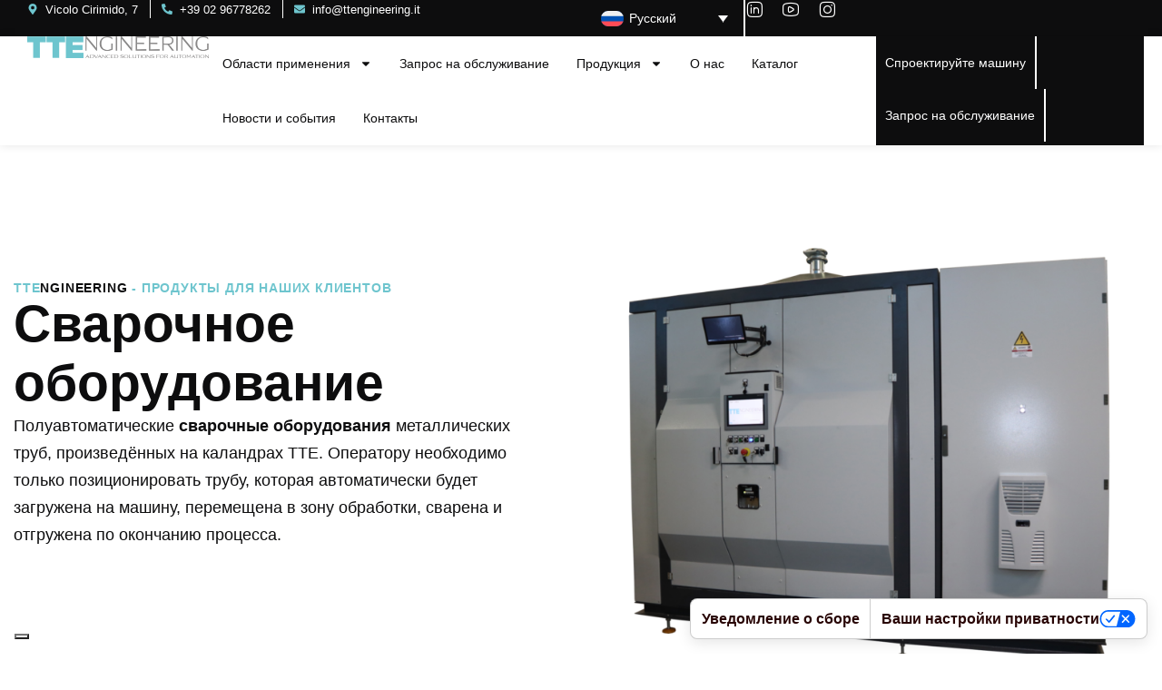

--- FILE ---
content_type: text/html; charset=UTF-8
request_url: https://www.ttengineering.it/ru/%D1%81%D0%B2%D0%B0%D1%80%D0%BE%D1%87%D0%BD%D1%8B%D0%B5-%D0%BE%D0%B1%D0%BE%D1%80%D1%83%D0%B4%D0%BE%D0%B2%D0%B0%D0%BD%D0%B8%D1%8F/
body_size: 19951
content:
<!DOCTYPE html>
<html lang="ru-RU">
<head>
	<meta charset="UTF-8">
	<meta name="viewport" content="width=device-width, initial-scale=1.0, viewport-fit=cover" />					<script type="text/javascript" class="_iub_cs_skip">
				var _iub = _iub || {};
				_iub.csConfiguration = _iub.csConfiguration || {};
				_iub.csConfiguration.siteId = "4147925";
				_iub.csConfiguration.cookiePolicyId = "54672289";
			</script>
			<script class="_iub_cs_skip" src="https://cs.iubenda.com/autoblocking/4147925.js"></script>
			<meta name='robots' content='index, follow, max-image-preview:large, max-snippet:-1, max-video-preview:-1' />
<link rel="alternate" hreflang="en" href="https://www.ttengineering.it/en/welding-units/" />
<link rel="alternate" hreflang="fr" href="https://www.ttengineering.it/fr/machines-de-soudage/" />
<link rel="alternate" hreflang="de" href="https://www.ttengineering.it/de/schweissanlagen/" />
<link rel="alternate" hreflang="it" href="https://www.ttengineering.it/macchine-per-saldatura/" />
<link rel="alternate" hreflang="ru" href="https://www.ttengineering.it/ru/%d1%81%d0%b2%d0%b0%d1%80%d0%be%d1%87%d0%bd%d1%8b%d0%b5-%d0%be%d0%b1%d0%be%d1%80%d1%83%d0%b4%d0%be%d0%b2%d0%b0%d0%bd%d0%b8%d1%8f/" />
<link rel="alternate" hreflang="x-default" href="https://www.ttengineering.it/macchine-per-saldatura/" />

	<!-- This site is optimized with the Yoast SEO plugin v25.4 - https://yoast.com/wordpress/plugins/seo/ -->
	<title>Сварочное оборудование - TTEngineering - Advanced Solutions for Automation</title>
	<link rel="canonical" href="https://www.ttengineering.it/ru/%d1%81%d0%b2%d0%b0%d1%80%d0%be%d1%87%d0%bd%d1%8b%d0%b5-%d0%be%d0%b1%d0%be%d1%80%d1%83%d0%b4%d0%be%d0%b2%d0%b0%d0%bd%d0%b8%d1%8f/" />
	<meta property="og:locale" content="ru_RU" />
	<meta property="og:type" content="article" />
	<meta property="og:title" content="Сварочное оборудование - TTEngineering - Advanced Solutions for Automation" />
	<meta property="og:description" content="TTENGINEERING &#8212; продукты для наших клиентов Сварочное оборудование Полуавтоматические сварочные оборудования металлических труб, произведённых на каландрах TTE. Оператору необходимо только позиционировать трубу, которая автоматически будет загружена на машину, перемещена в зону обработки, сварена и отгружена по окончанию процесса. TTENGINEERING Ручной / автоматический привод В ручной модели предусмотрена ручная загрузка и отгрузка каждой отдельной трубы при [&hellip;]" />
	<meta property="og:url" content="https://www.ttengineering.it/ru/%d1%81%d0%b2%d0%b0%d1%80%d0%be%d1%87%d0%bd%d1%8b%d0%b5-%d0%be%d0%b1%d0%be%d1%80%d1%83%d0%b4%d0%be%d0%b2%d0%b0%d0%bd%d0%b8%d1%8f/" />
	<meta property="og:site_name" content="TTEngineering - Advanced Solutions for Automation" />
	<meta property="article:modified_time" content="2025-07-01T08:19:09+00:00" />
	<meta property="og:image" content="https://www.ttengineering.it/wp-content/uploads/2025/06/Macchine-per-saldatura-768x592-1.png" />
	<meta property="og:image:width" content="768" />
	<meta property="og:image:height" content="592" />
	<meta property="og:image:type" content="image/png" />
	<meta name="twitter:card" content="summary_large_image" />
	<script type="application/ld+json" class="yoast-schema-graph">{"@context":"https://schema.org","@graph":[{"@type":"WebPage","@id":"https://www.ttengineering.it/ru/%d1%81%d0%b2%d0%b0%d1%80%d0%be%d1%87%d0%bd%d1%8b%d0%b5-%d0%be%d0%b1%d0%be%d1%80%d1%83%d0%b4%d0%be%d0%b2%d0%b0%d0%bd%d0%b8%d1%8f/","url":"https://www.ttengineering.it/ru/%d1%81%d0%b2%d0%b0%d1%80%d0%be%d1%87%d0%bd%d1%8b%d0%b5-%d0%be%d0%b1%d0%be%d1%80%d1%83%d0%b4%d0%be%d0%b2%d0%b0%d0%bd%d0%b8%d1%8f/","name":"Сварочное оборудование - TTEngineering - Advanced Solutions for Automation","isPartOf":{"@id":"https://www.ttengineering.it/ru/#website"},"primaryImageOfPage":{"@id":"https://www.ttengineering.it/ru/%d1%81%d0%b2%d0%b0%d1%80%d0%be%d1%87%d0%bd%d1%8b%d0%b5-%d0%be%d0%b1%d0%be%d1%80%d1%83%d0%b4%d0%be%d0%b2%d0%b0%d0%bd%d0%b8%d1%8f/#primaryimage"},"image":{"@id":"https://www.ttengineering.it/ru/%d1%81%d0%b2%d0%b0%d1%80%d0%be%d1%87%d0%bd%d1%8b%d0%b5-%d0%be%d0%b1%d0%be%d1%80%d1%83%d0%b4%d0%be%d0%b2%d0%b0%d0%bd%d0%b8%d1%8f/#primaryimage"},"thumbnailUrl":"https://www.ttengineering.it/wp-content/uploads/2025/06/Macchine-per-saldatura-768x592-1.png","datePublished":"2025-05-27T13:04:25+00:00","dateModified":"2025-07-01T08:19:09+00:00","breadcrumb":{"@id":"https://www.ttengineering.it/ru/%d1%81%d0%b2%d0%b0%d1%80%d0%be%d1%87%d0%bd%d1%8b%d0%b5-%d0%be%d0%b1%d0%be%d1%80%d1%83%d0%b4%d0%be%d0%b2%d0%b0%d0%bd%d0%b8%d1%8f/#breadcrumb"},"inLanguage":"ru-RU","potentialAction":[{"@type":"ReadAction","target":["https://www.ttengineering.it/ru/%d1%81%d0%b2%d0%b0%d1%80%d0%be%d1%87%d0%bd%d1%8b%d0%b5-%d0%be%d0%b1%d0%be%d1%80%d1%83%d0%b4%d0%be%d0%b2%d0%b0%d0%bd%d0%b8%d1%8f/"]}]},{"@type":"ImageObject","inLanguage":"ru-RU","@id":"https://www.ttengineering.it/ru/%d1%81%d0%b2%d0%b0%d1%80%d0%be%d1%87%d0%bd%d1%8b%d0%b5-%d0%be%d0%b1%d0%be%d1%80%d1%83%d0%b4%d0%be%d0%b2%d0%b0%d0%bd%d0%b8%d1%8f/#primaryimage","url":"https://www.ttengineering.it/wp-content/uploads/2025/06/Macchine-per-saldatura-768x592-1.png","contentUrl":"https://www.ttengineering.it/wp-content/uploads/2025/06/Macchine-per-saldatura-768x592-1.png"},{"@type":"BreadcrumbList","@id":"https://www.ttengineering.it/ru/%d1%81%d0%b2%d0%b0%d1%80%d0%be%d1%87%d0%bd%d1%8b%d0%b5-%d0%be%d0%b1%d0%be%d1%80%d1%83%d0%b4%d0%be%d0%b2%d0%b0%d0%bd%d0%b8%d1%8f/#breadcrumb","itemListElement":[{"@type":"ListItem","position":1,"name":"Home","item":"https://www.ttengineering.it/ru/"},{"@type":"ListItem","position":2,"name":"Сварочное оборудование"}]},{"@type":"WebSite","@id":"https://www.ttengineering.it/ru/#website","url":"https://www.ttengineering.it/ru/","name":"TTEngineering - Advanced Solutions for Automation","description":"TTEngineering - Advanced Solutions for Automation","publisher":{"@id":"https://www.ttengineering.it/ru/#organization"},"alternateName":"TTEngineering - Advanced Solutions for Automation","potentialAction":[{"@type":"SearchAction","target":{"@type":"EntryPoint","urlTemplate":"https://www.ttengineering.it/ru/?s={search_term_string}"},"query-input":{"@type":"PropertyValueSpecification","valueRequired":true,"valueName":"search_term_string"}}],"inLanguage":"ru-RU"},{"@type":"Organization","@id":"https://www.ttengineering.it/ru/#organization","name":"TTEngineering - Advanced Solutions for Automation","alternateName":"TTEngineering - Advanced Solutions for Automation","url":"https://www.ttengineering.it/ru/","logo":{"@type":"ImageObject","inLanguage":"ru-RU","@id":"https://www.ttengineering.it/ru/#/schema/logo/image/","url":"https://www.ttengineering.it/wp-content/uploads/2025/05/favicon.png","contentUrl":"https://www.ttengineering.it/wp-content/uploads/2025/05/favicon.png","width":512,"height":512,"caption":"TTEngineering - Advanced Solutions for Automation"},"image":{"@id":"https://www.ttengineering.it/ru/#/schema/logo/image/"}}]}</script>
	<!-- / Yoast SEO plugin. -->


<link rel='dns-prefetch' href='//cdn.iubenda.com' />
<link rel="alternate" type="application/rss+xml" title="TTEngineering - Advanced Solutions for Automation &raquo; Лента" href="https://www.ttengineering.it/ru/feed/" />
<link rel="alternate" type="application/rss+xml" title="TTEngineering - Advanced Solutions for Automation &raquo; Лента комментариев" href="https://www.ttengineering.it/ru/comments/feed/" />
<link rel="alternate" title="oEmbed (JSON)" type="application/json+oembed" href="https://www.ttengineering.it/ru/wp-json/oembed/1.0/embed?url=https%3A%2F%2Fwww.ttengineering.it%2Fru%2F%25d1%2581%25d0%25b2%25d0%25b0%25d1%2580%25d0%25be%25d1%2587%25d0%25bd%25d1%258b%25d0%25b5-%25d0%25be%25d0%25b1%25d0%25be%25d1%2580%25d1%2583%25d0%25b4%25d0%25be%25d0%25b2%25d0%25b0%25d0%25bd%25d0%25b8%25d1%258f%2F" />
<link rel="alternate" title="oEmbed (XML)" type="text/xml+oembed" href="https://www.ttengineering.it/ru/wp-json/oembed/1.0/embed?url=https%3A%2F%2Fwww.ttengineering.it%2Fru%2F%25d1%2581%25d0%25b2%25d0%25b0%25d1%2580%25d0%25be%25d1%2587%25d0%25bd%25d1%258b%25d0%25b5-%25d0%25be%25d0%25b1%25d0%25be%25d1%2580%25d1%2583%25d0%25b4%25d0%25be%25d0%25b2%25d0%25b0%25d0%25bd%25d0%25b8%25d1%258f%2F&#038;format=xml" />
<style id='wp-img-auto-sizes-contain-inline-css' type='text/css'>
img:is([sizes=auto i],[sizes^="auto," i]){contain-intrinsic-size:3000px 1500px}
/*# sourceURL=wp-img-auto-sizes-contain-inline-css */
</style>
<style id='wp-emoji-styles-inline-css' type='text/css'>

	img.wp-smiley, img.emoji {
		display: inline !important;
		border: none !important;
		box-shadow: none !important;
		height: 1em !important;
		width: 1em !important;
		margin: 0 0.07em !important;
		vertical-align: -0.1em !important;
		background: none !important;
		padding: 0 !important;
	}
/*# sourceURL=wp-emoji-styles-inline-css */
</style>
<style id='classic-theme-styles-inline-css' type='text/css'>
/*! This file is auto-generated */
.wp-block-button__link{color:#fff;background-color:#32373c;border-radius:9999px;box-shadow:none;text-decoration:none;padding:calc(.667em + 2px) calc(1.333em + 2px);font-size:1.125em}.wp-block-file__button{background:#32373c;color:#fff;text-decoration:none}
/*# sourceURL=/wp-includes/css/classic-themes.min.css */
</style>
<link rel='stylesheet' id='wpml-legacy-dropdown-0-css' href='https://www.ttengineering.it/wp-content/plugins/sitepress-multilingual-cms/templates/language-switchers/legacy-dropdown/style.min.css?ver=1' type='text/css' media='all' />
<style id='wpml-legacy-dropdown-0-inline-css' type='text/css'>
.wpml-ls-statics-shortcode_actions{background-color:#0d0d0e;}.wpml-ls-statics-shortcode_actions, .wpml-ls-statics-shortcode_actions .wpml-ls-sub-menu, .wpml-ls-statics-shortcode_actions a {border-color:#0d0d0e;}.wpml-ls-statics-shortcode_actions a, .wpml-ls-statics-shortcode_actions .wpml-ls-sub-menu a, .wpml-ls-statics-shortcode_actions .wpml-ls-sub-menu a:link, .wpml-ls-statics-shortcode_actions li:not(.wpml-ls-current-language) .wpml-ls-link, .wpml-ls-statics-shortcode_actions li:not(.wpml-ls-current-language) .wpml-ls-link:link {color:#ffffff;background-color:#0d0d0e;}.wpml-ls-statics-shortcode_actions .wpml-ls-sub-menu a:hover,.wpml-ls-statics-shortcode_actions .wpml-ls-sub-menu a:focus, .wpml-ls-statics-shortcode_actions .wpml-ls-sub-menu a:link:hover, .wpml-ls-statics-shortcode_actions .wpml-ls-sub-menu a:link:focus {color:#6ec5ce;}.wpml-ls-statics-shortcode_actions .wpml-ls-current-language > a {color:#ffffff;background-color:#0d0d0e;}.wpml-ls-statics-shortcode_actions .wpml-ls-current-language:hover>a, .wpml-ls-statics-shortcode_actions .wpml-ls-current-language>a:focus {color:#ffffff;background-color:#0d0d0e;}
/*# sourceURL=wpml-legacy-dropdown-0-inline-css */
</style>
<link rel='stylesheet' id='base-css-css' href='https://www.ttengineering.it/wp-content/themes/vm-base-V3/style.css?ver=697104e8a1895' type='text/css' media='all' />
<link rel='stylesheet' id='custom-css-css' href='https://www.ttengineering.it/wp-content/themes/vm-base-V3/custom/css/screen.css?ver=6.9' type='text/css' media='all' />
<link rel='stylesheet' id='elementor-frontend-css' href='https://www.ttengineering.it/wp-content/plugins/elementor/assets/css/frontend.min.css?ver=3.29.2' type='text/css' media='all' />
<style id='elementor-frontend-inline-css' type='text/css'>
@-webkit-keyframes ha_fadeIn{0%{opacity:0}to{opacity:1}}@keyframes ha_fadeIn{0%{opacity:0}to{opacity:1}}@-webkit-keyframes ha_zoomIn{0%{opacity:0;-webkit-transform:scale3d(.3,.3,.3);transform:scale3d(.3,.3,.3)}50%{opacity:1}}@keyframes ha_zoomIn{0%{opacity:0;-webkit-transform:scale3d(.3,.3,.3);transform:scale3d(.3,.3,.3)}50%{opacity:1}}@-webkit-keyframes ha_rollIn{0%{opacity:0;-webkit-transform:translate3d(-100%,0,0) rotate3d(0,0,1,-120deg);transform:translate3d(-100%,0,0) rotate3d(0,0,1,-120deg)}to{opacity:1}}@keyframes ha_rollIn{0%{opacity:0;-webkit-transform:translate3d(-100%,0,0) rotate3d(0,0,1,-120deg);transform:translate3d(-100%,0,0) rotate3d(0,0,1,-120deg)}to{opacity:1}}@-webkit-keyframes ha_bounce{0%,20%,53%,to{-webkit-animation-timing-function:cubic-bezier(.215,.61,.355,1);animation-timing-function:cubic-bezier(.215,.61,.355,1)}40%,43%{-webkit-transform:translate3d(0,-30px,0) scaleY(1.1);transform:translate3d(0,-30px,0) scaleY(1.1);-webkit-animation-timing-function:cubic-bezier(.755,.05,.855,.06);animation-timing-function:cubic-bezier(.755,.05,.855,.06)}70%{-webkit-transform:translate3d(0,-15px,0) scaleY(1.05);transform:translate3d(0,-15px,0) scaleY(1.05);-webkit-animation-timing-function:cubic-bezier(.755,.05,.855,.06);animation-timing-function:cubic-bezier(.755,.05,.855,.06)}80%{-webkit-transition-timing-function:cubic-bezier(.215,.61,.355,1);transition-timing-function:cubic-bezier(.215,.61,.355,1);-webkit-transform:translate3d(0,0,0) scaleY(.95);transform:translate3d(0,0,0) scaleY(.95)}90%{-webkit-transform:translate3d(0,-4px,0) scaleY(1.02);transform:translate3d(0,-4px,0) scaleY(1.02)}}@keyframes ha_bounce{0%,20%,53%,to{-webkit-animation-timing-function:cubic-bezier(.215,.61,.355,1);animation-timing-function:cubic-bezier(.215,.61,.355,1)}40%,43%{-webkit-transform:translate3d(0,-30px,0) scaleY(1.1);transform:translate3d(0,-30px,0) scaleY(1.1);-webkit-animation-timing-function:cubic-bezier(.755,.05,.855,.06);animation-timing-function:cubic-bezier(.755,.05,.855,.06)}70%{-webkit-transform:translate3d(0,-15px,0) scaleY(1.05);transform:translate3d(0,-15px,0) scaleY(1.05);-webkit-animation-timing-function:cubic-bezier(.755,.05,.855,.06);animation-timing-function:cubic-bezier(.755,.05,.855,.06)}80%{-webkit-transition-timing-function:cubic-bezier(.215,.61,.355,1);transition-timing-function:cubic-bezier(.215,.61,.355,1);-webkit-transform:translate3d(0,0,0) scaleY(.95);transform:translate3d(0,0,0) scaleY(.95)}90%{-webkit-transform:translate3d(0,-4px,0) scaleY(1.02);transform:translate3d(0,-4px,0) scaleY(1.02)}}@-webkit-keyframes ha_bounceIn{0%,20%,40%,60%,80%,to{-webkit-animation-timing-function:cubic-bezier(.215,.61,.355,1);animation-timing-function:cubic-bezier(.215,.61,.355,1)}0%{opacity:0;-webkit-transform:scale3d(.3,.3,.3);transform:scale3d(.3,.3,.3)}20%{-webkit-transform:scale3d(1.1,1.1,1.1);transform:scale3d(1.1,1.1,1.1)}40%{-webkit-transform:scale3d(.9,.9,.9);transform:scale3d(.9,.9,.9)}60%{opacity:1;-webkit-transform:scale3d(1.03,1.03,1.03);transform:scale3d(1.03,1.03,1.03)}80%{-webkit-transform:scale3d(.97,.97,.97);transform:scale3d(.97,.97,.97)}to{opacity:1}}@keyframes ha_bounceIn{0%,20%,40%,60%,80%,to{-webkit-animation-timing-function:cubic-bezier(.215,.61,.355,1);animation-timing-function:cubic-bezier(.215,.61,.355,1)}0%{opacity:0;-webkit-transform:scale3d(.3,.3,.3);transform:scale3d(.3,.3,.3)}20%{-webkit-transform:scale3d(1.1,1.1,1.1);transform:scale3d(1.1,1.1,1.1)}40%{-webkit-transform:scale3d(.9,.9,.9);transform:scale3d(.9,.9,.9)}60%{opacity:1;-webkit-transform:scale3d(1.03,1.03,1.03);transform:scale3d(1.03,1.03,1.03)}80%{-webkit-transform:scale3d(.97,.97,.97);transform:scale3d(.97,.97,.97)}to{opacity:1}}@-webkit-keyframes ha_flipInX{0%{opacity:0;-webkit-transform:perspective(400px) rotate3d(1,0,0,90deg);transform:perspective(400px) rotate3d(1,0,0,90deg);-webkit-animation-timing-function:ease-in;animation-timing-function:ease-in}40%{-webkit-transform:perspective(400px) rotate3d(1,0,0,-20deg);transform:perspective(400px) rotate3d(1,0,0,-20deg);-webkit-animation-timing-function:ease-in;animation-timing-function:ease-in}60%{opacity:1;-webkit-transform:perspective(400px) rotate3d(1,0,0,10deg);transform:perspective(400px) rotate3d(1,0,0,10deg)}80%{-webkit-transform:perspective(400px) rotate3d(1,0,0,-5deg);transform:perspective(400px) rotate3d(1,0,0,-5deg)}}@keyframes ha_flipInX{0%{opacity:0;-webkit-transform:perspective(400px) rotate3d(1,0,0,90deg);transform:perspective(400px) rotate3d(1,0,0,90deg);-webkit-animation-timing-function:ease-in;animation-timing-function:ease-in}40%{-webkit-transform:perspective(400px) rotate3d(1,0,0,-20deg);transform:perspective(400px) rotate3d(1,0,0,-20deg);-webkit-animation-timing-function:ease-in;animation-timing-function:ease-in}60%{opacity:1;-webkit-transform:perspective(400px) rotate3d(1,0,0,10deg);transform:perspective(400px) rotate3d(1,0,0,10deg)}80%{-webkit-transform:perspective(400px) rotate3d(1,0,0,-5deg);transform:perspective(400px) rotate3d(1,0,0,-5deg)}}@-webkit-keyframes ha_flipInY{0%{opacity:0;-webkit-transform:perspective(400px) rotate3d(0,1,0,90deg);transform:perspective(400px) rotate3d(0,1,0,90deg);-webkit-animation-timing-function:ease-in;animation-timing-function:ease-in}40%{-webkit-transform:perspective(400px) rotate3d(0,1,0,-20deg);transform:perspective(400px) rotate3d(0,1,0,-20deg);-webkit-animation-timing-function:ease-in;animation-timing-function:ease-in}60%{opacity:1;-webkit-transform:perspective(400px) rotate3d(0,1,0,10deg);transform:perspective(400px) rotate3d(0,1,0,10deg)}80%{-webkit-transform:perspective(400px) rotate3d(0,1,0,-5deg);transform:perspective(400px) rotate3d(0,1,0,-5deg)}}@keyframes ha_flipInY{0%{opacity:0;-webkit-transform:perspective(400px) rotate3d(0,1,0,90deg);transform:perspective(400px) rotate3d(0,1,0,90deg);-webkit-animation-timing-function:ease-in;animation-timing-function:ease-in}40%{-webkit-transform:perspective(400px) rotate3d(0,1,0,-20deg);transform:perspective(400px) rotate3d(0,1,0,-20deg);-webkit-animation-timing-function:ease-in;animation-timing-function:ease-in}60%{opacity:1;-webkit-transform:perspective(400px) rotate3d(0,1,0,10deg);transform:perspective(400px) rotate3d(0,1,0,10deg)}80%{-webkit-transform:perspective(400px) rotate3d(0,1,0,-5deg);transform:perspective(400px) rotate3d(0,1,0,-5deg)}}@-webkit-keyframes ha_swing{20%{-webkit-transform:rotate3d(0,0,1,15deg);transform:rotate3d(0,0,1,15deg)}40%{-webkit-transform:rotate3d(0,0,1,-10deg);transform:rotate3d(0,0,1,-10deg)}60%{-webkit-transform:rotate3d(0,0,1,5deg);transform:rotate3d(0,0,1,5deg)}80%{-webkit-transform:rotate3d(0,0,1,-5deg);transform:rotate3d(0,0,1,-5deg)}}@keyframes ha_swing{20%{-webkit-transform:rotate3d(0,0,1,15deg);transform:rotate3d(0,0,1,15deg)}40%{-webkit-transform:rotate3d(0,0,1,-10deg);transform:rotate3d(0,0,1,-10deg)}60%{-webkit-transform:rotate3d(0,0,1,5deg);transform:rotate3d(0,0,1,5deg)}80%{-webkit-transform:rotate3d(0,0,1,-5deg);transform:rotate3d(0,0,1,-5deg)}}@-webkit-keyframes ha_slideInDown{0%{visibility:visible;-webkit-transform:translate3d(0,-100%,0);transform:translate3d(0,-100%,0)}}@keyframes ha_slideInDown{0%{visibility:visible;-webkit-transform:translate3d(0,-100%,0);transform:translate3d(0,-100%,0)}}@-webkit-keyframes ha_slideInUp{0%{visibility:visible;-webkit-transform:translate3d(0,100%,0);transform:translate3d(0,100%,0)}}@keyframes ha_slideInUp{0%{visibility:visible;-webkit-transform:translate3d(0,100%,0);transform:translate3d(0,100%,0)}}@-webkit-keyframes ha_slideInLeft{0%{visibility:visible;-webkit-transform:translate3d(-100%,0,0);transform:translate3d(-100%,0,0)}}@keyframes ha_slideInLeft{0%{visibility:visible;-webkit-transform:translate3d(-100%,0,0);transform:translate3d(-100%,0,0)}}@-webkit-keyframes ha_slideInRight{0%{visibility:visible;-webkit-transform:translate3d(100%,0,0);transform:translate3d(100%,0,0)}}@keyframes ha_slideInRight{0%{visibility:visible;-webkit-transform:translate3d(100%,0,0);transform:translate3d(100%,0,0)}}.ha_fadeIn{-webkit-animation-name:ha_fadeIn;animation-name:ha_fadeIn}.ha_zoomIn{-webkit-animation-name:ha_zoomIn;animation-name:ha_zoomIn}.ha_rollIn{-webkit-animation-name:ha_rollIn;animation-name:ha_rollIn}.ha_bounce{-webkit-transform-origin:center bottom;-ms-transform-origin:center bottom;transform-origin:center bottom;-webkit-animation-name:ha_bounce;animation-name:ha_bounce}.ha_bounceIn{-webkit-animation-name:ha_bounceIn;animation-name:ha_bounceIn;-webkit-animation-duration:.75s;-webkit-animation-duration:calc(var(--animate-duration)*.75);animation-duration:.75s;animation-duration:calc(var(--animate-duration)*.75)}.ha_flipInX,.ha_flipInY{-webkit-animation-name:ha_flipInX;animation-name:ha_flipInX;-webkit-backface-visibility:visible!important;backface-visibility:visible!important}.ha_flipInY{-webkit-animation-name:ha_flipInY;animation-name:ha_flipInY}.ha_swing{-webkit-transform-origin:top center;-ms-transform-origin:top center;transform-origin:top center;-webkit-animation-name:ha_swing;animation-name:ha_swing}.ha_slideInDown{-webkit-animation-name:ha_slideInDown;animation-name:ha_slideInDown}.ha_slideInUp{-webkit-animation-name:ha_slideInUp;animation-name:ha_slideInUp}.ha_slideInLeft{-webkit-animation-name:ha_slideInLeft;animation-name:ha_slideInLeft}.ha_slideInRight{-webkit-animation-name:ha_slideInRight;animation-name:ha_slideInRight}.ha-css-transform-yes{-webkit-transition-duration:var(--ha-tfx-transition-duration, .2s);transition-duration:var(--ha-tfx-transition-duration, .2s);-webkit-transition-property:-webkit-transform;transition-property:transform;transition-property:transform,-webkit-transform;-webkit-transform:translate(var(--ha-tfx-translate-x, 0),var(--ha-tfx-translate-y, 0)) scale(var(--ha-tfx-scale-x, 1),var(--ha-tfx-scale-y, 1)) skew(var(--ha-tfx-skew-x, 0),var(--ha-tfx-skew-y, 0)) rotateX(var(--ha-tfx-rotate-x, 0)) rotateY(var(--ha-tfx-rotate-y, 0)) rotateZ(var(--ha-tfx-rotate-z, 0));transform:translate(var(--ha-tfx-translate-x, 0),var(--ha-tfx-translate-y, 0)) scale(var(--ha-tfx-scale-x, 1),var(--ha-tfx-scale-y, 1)) skew(var(--ha-tfx-skew-x, 0),var(--ha-tfx-skew-y, 0)) rotateX(var(--ha-tfx-rotate-x, 0)) rotateY(var(--ha-tfx-rotate-y, 0)) rotateZ(var(--ha-tfx-rotate-z, 0))}.ha-css-transform-yes:hover{-webkit-transform:translate(var(--ha-tfx-translate-x-hover, var(--ha-tfx-translate-x, 0)),var(--ha-tfx-translate-y-hover, var(--ha-tfx-translate-y, 0))) scale(var(--ha-tfx-scale-x-hover, var(--ha-tfx-scale-x, 1)),var(--ha-tfx-scale-y-hover, var(--ha-tfx-scale-y, 1))) skew(var(--ha-tfx-skew-x-hover, var(--ha-tfx-skew-x, 0)),var(--ha-tfx-skew-y-hover, var(--ha-tfx-skew-y, 0))) rotateX(var(--ha-tfx-rotate-x-hover, var(--ha-tfx-rotate-x, 0))) rotateY(var(--ha-tfx-rotate-y-hover, var(--ha-tfx-rotate-y, 0))) rotateZ(var(--ha-tfx-rotate-z-hover, var(--ha-tfx-rotate-z, 0)));transform:translate(var(--ha-tfx-translate-x-hover, var(--ha-tfx-translate-x, 0)),var(--ha-tfx-translate-y-hover, var(--ha-tfx-translate-y, 0))) scale(var(--ha-tfx-scale-x-hover, var(--ha-tfx-scale-x, 1)),var(--ha-tfx-scale-y-hover, var(--ha-tfx-scale-y, 1))) skew(var(--ha-tfx-skew-x-hover, var(--ha-tfx-skew-x, 0)),var(--ha-tfx-skew-y-hover, var(--ha-tfx-skew-y, 0))) rotateX(var(--ha-tfx-rotate-x-hover, var(--ha-tfx-rotate-x, 0))) rotateY(var(--ha-tfx-rotate-y-hover, var(--ha-tfx-rotate-y, 0))) rotateZ(var(--ha-tfx-rotate-z-hover, var(--ha-tfx-rotate-z, 0)))}.happy-addon>.elementor-widget-container{word-wrap:break-word;overflow-wrap:break-word}.happy-addon>.elementor-widget-container,.happy-addon>.elementor-widget-container *{-webkit-box-sizing:border-box;box-sizing:border-box}.happy-addon:not(:has(.elementor-widget-container)),.happy-addon:not(:has(.elementor-widget-container)) *{-webkit-box-sizing:border-box;box-sizing:border-box;word-wrap:break-word;overflow-wrap:break-word}.happy-addon p:empty{display:none}.happy-addon .elementor-inline-editing{min-height:auto!important}.happy-addon-pro img{max-width:100%;height:auto;-o-object-fit:cover;object-fit:cover}.ha-screen-reader-text{position:absolute;overflow:hidden;clip:rect(1px,1px,1px,1px);margin:-1px;padding:0;width:1px;height:1px;border:0;word-wrap:normal!important;-webkit-clip-path:inset(50%);clip-path:inset(50%)}.ha-has-bg-overlay>.elementor-widget-container{position:relative;z-index:1}.ha-has-bg-overlay>.elementor-widget-container:before{position:absolute;top:0;left:0;z-index:-1;width:100%;height:100%;content:""}.ha-has-bg-overlay:not(:has(.elementor-widget-container)){position:relative;z-index:1}.ha-has-bg-overlay:not(:has(.elementor-widget-container)):before{position:absolute;top:0;left:0;z-index:-1;width:100%;height:100%;content:""}.ha-popup--is-enabled .ha-js-popup,.ha-popup--is-enabled .ha-js-popup img{cursor:-webkit-zoom-in!important;cursor:zoom-in!important}.mfp-wrap .mfp-arrow,.mfp-wrap .mfp-close{background-color:transparent}.mfp-wrap .mfp-arrow:focus,.mfp-wrap .mfp-close:focus{outline-width:thin}.ha-advanced-tooltip-enable{position:relative;cursor:pointer;--ha-tooltip-arrow-color:black;--ha-tooltip-arrow-distance:0}.ha-advanced-tooltip-enable .ha-advanced-tooltip-content{position:absolute;z-index:999;display:none;padding:5px 0;width:120px;height:auto;border-radius:6px;background-color:#000;color:#fff;text-align:center;opacity:0}.ha-advanced-tooltip-enable .ha-advanced-tooltip-content::after{position:absolute;border-width:5px;border-style:solid;content:""}.ha-advanced-tooltip-enable .ha-advanced-tooltip-content.no-arrow::after{visibility:hidden}.ha-advanced-tooltip-enable .ha-advanced-tooltip-content.show{display:inline-block;opacity:1}.ha-advanced-tooltip-enable.ha-advanced-tooltip-top .ha-advanced-tooltip-content,body[data-elementor-device-mode=tablet] .ha-advanced-tooltip-enable.ha-advanced-tooltip-tablet-top .ha-advanced-tooltip-content{top:unset;right:0;bottom:calc(101% + var(--ha-tooltip-arrow-distance));left:0;margin:0 auto}.ha-advanced-tooltip-enable.ha-advanced-tooltip-top .ha-advanced-tooltip-content::after,body[data-elementor-device-mode=tablet] .ha-advanced-tooltip-enable.ha-advanced-tooltip-tablet-top .ha-advanced-tooltip-content::after{top:100%;right:unset;bottom:unset;left:50%;border-color:var(--ha-tooltip-arrow-color) transparent transparent transparent;-webkit-transform:translateX(-50%);-ms-transform:translateX(-50%);transform:translateX(-50%)}.ha-advanced-tooltip-enable.ha-advanced-tooltip-bottom .ha-advanced-tooltip-content,body[data-elementor-device-mode=tablet] .ha-advanced-tooltip-enable.ha-advanced-tooltip-tablet-bottom .ha-advanced-tooltip-content{top:calc(101% + var(--ha-tooltip-arrow-distance));right:0;bottom:unset;left:0;margin:0 auto}.ha-advanced-tooltip-enable.ha-advanced-tooltip-bottom .ha-advanced-tooltip-content::after,body[data-elementor-device-mode=tablet] .ha-advanced-tooltip-enable.ha-advanced-tooltip-tablet-bottom .ha-advanced-tooltip-content::after{top:unset;right:unset;bottom:100%;left:50%;border-color:transparent transparent var(--ha-tooltip-arrow-color) transparent;-webkit-transform:translateX(-50%);-ms-transform:translateX(-50%);transform:translateX(-50%)}.ha-advanced-tooltip-enable.ha-advanced-tooltip-left .ha-advanced-tooltip-content,body[data-elementor-device-mode=tablet] .ha-advanced-tooltip-enable.ha-advanced-tooltip-tablet-left .ha-advanced-tooltip-content{top:50%;right:calc(101% + var(--ha-tooltip-arrow-distance));bottom:unset;left:unset;-webkit-transform:translateY(-50%);-ms-transform:translateY(-50%);transform:translateY(-50%)}.ha-advanced-tooltip-enable.ha-advanced-tooltip-left .ha-advanced-tooltip-content::after,body[data-elementor-device-mode=tablet] .ha-advanced-tooltip-enable.ha-advanced-tooltip-tablet-left .ha-advanced-tooltip-content::after{top:50%;right:unset;bottom:unset;left:100%;border-color:transparent transparent transparent var(--ha-tooltip-arrow-color);-webkit-transform:translateY(-50%);-ms-transform:translateY(-50%);transform:translateY(-50%)}.ha-advanced-tooltip-enable.ha-advanced-tooltip-right .ha-advanced-tooltip-content,body[data-elementor-device-mode=tablet] .ha-advanced-tooltip-enable.ha-advanced-tooltip-tablet-right .ha-advanced-tooltip-content{top:50%;right:unset;bottom:unset;left:calc(101% + var(--ha-tooltip-arrow-distance));-webkit-transform:translateY(-50%);-ms-transform:translateY(-50%);transform:translateY(-50%)}.ha-advanced-tooltip-enable.ha-advanced-tooltip-right .ha-advanced-tooltip-content::after,body[data-elementor-device-mode=tablet] .ha-advanced-tooltip-enable.ha-advanced-tooltip-tablet-right .ha-advanced-tooltip-content::after{top:50%;right:100%;bottom:unset;left:unset;border-color:transparent var(--ha-tooltip-arrow-color) transparent transparent;-webkit-transform:translateY(-50%);-ms-transform:translateY(-50%);transform:translateY(-50%)}body[data-elementor-device-mode=mobile] .ha-advanced-tooltip-enable.ha-advanced-tooltip-mobile-top .ha-advanced-tooltip-content{top:unset;right:0;bottom:calc(101% + var(--ha-tooltip-arrow-distance));left:0;margin:0 auto}body[data-elementor-device-mode=mobile] .ha-advanced-tooltip-enable.ha-advanced-tooltip-mobile-top .ha-advanced-tooltip-content::after{top:100%;right:unset;bottom:unset;left:50%;border-color:var(--ha-tooltip-arrow-color) transparent transparent transparent;-webkit-transform:translateX(-50%);-ms-transform:translateX(-50%);transform:translateX(-50%)}body[data-elementor-device-mode=mobile] .ha-advanced-tooltip-enable.ha-advanced-tooltip-mobile-bottom .ha-advanced-tooltip-content{top:calc(101% + var(--ha-tooltip-arrow-distance));right:0;bottom:unset;left:0;margin:0 auto}body[data-elementor-device-mode=mobile] .ha-advanced-tooltip-enable.ha-advanced-tooltip-mobile-bottom .ha-advanced-tooltip-content::after{top:unset;right:unset;bottom:100%;left:50%;border-color:transparent transparent var(--ha-tooltip-arrow-color) transparent;-webkit-transform:translateX(-50%);-ms-transform:translateX(-50%);transform:translateX(-50%)}body[data-elementor-device-mode=mobile] .ha-advanced-tooltip-enable.ha-advanced-tooltip-mobile-left .ha-advanced-tooltip-content{top:50%;right:calc(101% + var(--ha-tooltip-arrow-distance));bottom:unset;left:unset;-webkit-transform:translateY(-50%);-ms-transform:translateY(-50%);transform:translateY(-50%)}body[data-elementor-device-mode=mobile] .ha-advanced-tooltip-enable.ha-advanced-tooltip-mobile-left .ha-advanced-tooltip-content::after{top:50%;right:unset;bottom:unset;left:100%;border-color:transparent transparent transparent var(--ha-tooltip-arrow-color);-webkit-transform:translateY(-50%);-ms-transform:translateY(-50%);transform:translateY(-50%)}body[data-elementor-device-mode=mobile] .ha-advanced-tooltip-enable.ha-advanced-tooltip-mobile-right .ha-advanced-tooltip-content{top:50%;right:unset;bottom:unset;left:calc(101% + var(--ha-tooltip-arrow-distance));-webkit-transform:translateY(-50%);-ms-transform:translateY(-50%);transform:translateY(-50%)}body[data-elementor-device-mode=mobile] .ha-advanced-tooltip-enable.ha-advanced-tooltip-mobile-right .ha-advanced-tooltip-content::after{top:50%;right:100%;bottom:unset;left:unset;border-color:transparent var(--ha-tooltip-arrow-color) transparent transparent;-webkit-transform:translateY(-50%);-ms-transform:translateY(-50%);transform:translateY(-50%)}body.elementor-editor-active .happy-addon.ha-gravityforms .gform_wrapper{display:block!important}.ha-scroll-to-top-wrap.ha-scroll-to-top-hide{display:none}.ha-scroll-to-top-wrap.edit-mode,.ha-scroll-to-top-wrap.single-page-off{display:none!important}.ha-scroll-to-top-button{position:fixed;right:15px;bottom:15px;z-index:9999;display:-webkit-box;display:-webkit-flex;display:-ms-flexbox;display:flex;-webkit-box-align:center;-webkit-align-items:center;align-items:center;-ms-flex-align:center;-webkit-box-pack:center;-ms-flex-pack:center;-webkit-justify-content:center;justify-content:center;width:50px;height:50px;border-radius:50px;background-color:#5636d1;color:#fff;text-align:center;opacity:1;cursor:pointer;-webkit-transition:all .3s;transition:all .3s}.ha-scroll-to-top-button i{color:#fff;font-size:16px}.ha-scroll-to-top-button:hover{background-color:#e2498a}
/*# sourceURL=elementor-frontend-inline-css */
</style>
<link rel='stylesheet' id='widget-icon-list-css' href='https://www.ttengineering.it/wp-content/plugins/elementor/assets/css/widget-icon-list.min.css?ver=3.29.2' type='text/css' media='all' />
<link rel='stylesheet' id='e-animation-fadeInDown-css' href='https://www.ttengineering.it/wp-content/plugins/elementor/assets/lib/animations/styles/fadeInDown.min.css?ver=3.29.2' type='text/css' media='all' />
<link rel='stylesheet' id='widget-image-css' href='https://www.ttengineering.it/wp-content/plugins/elementor/assets/css/widget-image.min.css?ver=3.29.2' type='text/css' media='all' />
<link rel='stylesheet' id='widget-nav-menu-css' href='https://www.ttengineering.it/wp-content/plugins/elementor-pro/assets/css/widget-nav-menu.min.css?ver=3.29.2' type='text/css' media='all' />
<link rel='stylesheet' id='e-sticky-css' href='https://www.ttengineering.it/wp-content/plugins/elementor-pro/assets/css/modules/sticky.min.css?ver=3.29.2' type='text/css' media='all' />
<link rel='stylesheet' id='e-animation-slideInDown-css' href='https://www.ttengineering.it/wp-content/plugins/elementor/assets/lib/animations/styles/slideInDown.min.css?ver=3.29.2' type='text/css' media='all' />
<link rel='stylesheet' id='widget-heading-css' href='https://www.ttengineering.it/wp-content/plugins/elementor/assets/css/widget-heading.min.css?ver=3.29.2' type='text/css' media='all' />
<link rel='stylesheet' id='elementor-post-9-css' href='https://www.ttengineering.it/wp-content/uploads/elementor/css/post-9.css?ver=1768960178' type='text/css' media='all' />
<link rel='stylesheet' id='font-awesome-5-all-css' href='https://www.ttengineering.it/wp-content/plugins/elementor/assets/lib/font-awesome/css/all.min.css?ver=3.29.2' type='text/css' media='all' />
<link rel='stylesheet' id='font-awesome-4-shim-css' href='https://www.ttengineering.it/wp-content/plugins/elementor/assets/lib/font-awesome/css/v4-shims.min.css?ver=3.29.2' type='text/css' media='all' />
<link rel='stylesheet' id='e-animation-slideInUp-css' href='https://www.ttengineering.it/wp-content/plugins/elementor/assets/lib/animations/styles/slideInUp.min.css?ver=3.29.2' type='text/css' media='all' />
<link rel='stylesheet' id='e-animation-slideInRight-css' href='https://www.ttengineering.it/wp-content/plugins/elementor/assets/lib/animations/styles/slideInRight.min.css?ver=3.29.2' type='text/css' media='all' />
<link rel='stylesheet' id='elementor-post-1599-css' href='https://www.ttengineering.it/wp-content/uploads/elementor/css/post-1599.css?ver=1768971972' type='text/css' media='all' />
<link rel='stylesheet' id='elementor-post-1385-css' href='https://www.ttengineering.it/wp-content/uploads/elementor/css/post-1385.css?ver=1768960286' type='text/css' media='all' />
<link rel='stylesheet' id='happy-icons-css' href='https://www.ttengineering.it/wp-content/plugins/happy-elementor-addons/assets/fonts/style.min.css?ver=3.18.0' type='text/css' media='all' />
<link rel='stylesheet' id='font-awesome-css' href='https://www.ttengineering.it/wp-content/plugins/elementor/assets/lib/font-awesome/css/font-awesome.min.css?ver=4.7.0' type='text/css' media='all' />
<link rel='stylesheet' id='elementor-post-1393-css' href='https://www.ttengineering.it/wp-content/uploads/elementor/css/post-1393.css?ver=1768960286' type='text/css' media='all' />
<link rel='stylesheet' id='elementor-gf-local-plusjakartasans-css' href='https://www.ttengineering.it/wp-content/uploads/elementor/google-fonts/css/plusjakartasans.css?ver=1748351749' type='text/css' media='all' />
<link rel='stylesheet' id='elementor-gf-local-manrope-css' href='https://www.ttengineering.it/wp-content/uploads/elementor/google-fonts/css/manrope.css?ver=1748351768' type='text/css' media='all' />
<link rel='stylesheet' id='elementor-icons-shared-1-css' href='https://www.ttengineering.it/wp-content/plugins/happy-elementor-addons/assets/fonts/huge-icons/huge-icons.min.css?ver=3.18.0' type='text/css' media='all' />
<link rel='stylesheet' id='elementor-icons-huge-icons-css' href='https://www.ttengineering.it/wp-content/plugins/happy-elementor-addons/assets/fonts/huge-icons/huge-icons.min.css?ver=3.18.0' type='text/css' media='all' />

<script  type="text/javascript" class=" _iub_cs_skip" type="text/javascript" id="iubenda-head-inline-scripts-0">
/* <![CDATA[ */

var _iub = _iub || [];
_iub.csConfiguration = {"siteId":4147925,"cookiePolicyId":54672289,"storage":{"useSiteId":true}};
_iub.csLangConfiguration = {"it":{"cookiePolicyId":54672289},"fr":{"cookiePolicyId":16650848},"en-GB":{"cookiePolicyId":79898146},"de":{"cookiePolicyId":31199795},"ru":{"cookiePolicyId":56553040}};

//# sourceURL=iubenda-head-inline-scripts-0
/* ]]> */
</script>
<script  type="text/javascript" class=" _iub_cs_skip" type="text/javascript" src="//cdn.iubenda.com/cs/gpp/stub.js?ver=3.12.3" id="iubenda-head-scripts-1-js"></script>
<script  type="text/javascript" charset="UTF-8" async="" class=" _iub_cs_skip" type="text/javascript" src="//cdn.iubenda.com/cs/iubenda_cs.js?ver=3.12.3" id="iubenda-head-scripts-2-js"></script>
<script type="text/javascript" id="wpml-cookie-js-extra">
/* <![CDATA[ */
var wpml_cookies = {"wp-wpml_current_language":{"value":"ru","expires":1,"path":"/"}};
var wpml_cookies = {"wp-wpml_current_language":{"value":"ru","expires":1,"path":"/"}};
//# sourceURL=wpml-cookie-js-extra
/* ]]> */
</script>
<script type="text/javascript" src="https://www.ttengineering.it/wp-content/plugins/sitepress-multilingual-cms/res/js/cookies/language-cookie.js?ver=476000" id="wpml-cookie-js" defer="defer" data-wp-strategy="defer"></script>
<script type="text/javascript" src="https://www.ttengineering.it/wp-content/plugins/sitepress-multilingual-cms/templates/language-switchers/legacy-dropdown/script.min.js?ver=1" id="wpml-legacy-dropdown-0-js"></script>
<script type="text/javascript" src="https://www.ttengineering.it/wp-includes/js/jquery/jquery.min.js?ver=3.7.1" id="jquery-core-js"></script>
<script type="text/javascript" src="https://www.ttengineering.it/wp-includes/js/jquery/jquery-migrate.min.js?ver=3.4.1" id="jquery-migrate-js"></script>
<script type="text/javascript" src="https://www.ttengineering.it/wp-content/plugins/elementor/assets/lib/font-awesome/js/v4-shims.min.js?ver=3.29.2" id="font-awesome-4-shim-js"></script>
<script type="text/javascript" src="https://www.ttengineering.it/wp-content/plugins/happy-elementor-addons/assets/vendor/dom-purify/purify.min.js?ver=3.1.6" id="dom-purify-js"></script>
<link rel="https://api.w.org/" href="https://www.ttengineering.it/ru/wp-json/" /><link rel="alternate" title="JSON" type="application/json" href="https://www.ttengineering.it/ru/wp-json/wp/v2/pages/1599" /><link rel="EditURI" type="application/rsd+xml" title="RSD" href="https://www.ttengineering.it/xmlrpc.php?rsd" />
<meta name="generator" content="WordPress 6.9" />
<link rel='shortlink' href='https://www.ttengineering.it/ru/?p=1599' />
<meta name="generator" content="WPML ver:4.7.6 stt:1,4,3,27,45;" />
<script type="text/javascript">var vm_ajaxurl = "https://www.ttengineering.it/wp-admin/admin-ajax.php";</script>
	<meta name="google-site-verification" content="pr0J-d2ypE0NLV_d6UgQYDp1RBpB1tvhVaL31bY49nI" />

<!-- Google tag (gtag.js) --> <script async src="https://www.googletagmanager.com/gtag/js?id=G-F3KKFT6DMP"></script> <script>   window.dataLayer = window.dataLayer || [];   function gtag(){dataLayer.push(arguments);}   gtag('js', new Date());   gtag('config', 'G-F3KKFT6DMP'); </script>

<meta name="generator" content="Elementor 3.29.2; features: e_font_icon_svg, additional_custom_breakpoints, e_local_google_fonts, e_element_cache; settings: css_print_method-external, google_font-enabled, font_display-swap">
			<style>
				.e-con.e-parent:nth-of-type(n+4):not(.e-lazyloaded):not(.e-no-lazyload),
				.e-con.e-parent:nth-of-type(n+4):not(.e-lazyloaded):not(.e-no-lazyload) * {
					background-image: none !important;
				}
				@media screen and (max-height: 1024px) {
					.e-con.e-parent:nth-of-type(n+3):not(.e-lazyloaded):not(.e-no-lazyload),
					.e-con.e-parent:nth-of-type(n+3):not(.e-lazyloaded):not(.e-no-lazyload) * {
						background-image: none !important;
					}
				}
				@media screen and (max-height: 640px) {
					.e-con.e-parent:nth-of-type(n+2):not(.e-lazyloaded):not(.e-no-lazyload),
					.e-con.e-parent:nth-of-type(n+2):not(.e-lazyloaded):not(.e-no-lazyload) * {
						background-image: none !important;
					}
				}
			</style>
			<link rel="icon" href="https://www.ttengineering.it/wp-content/uploads/2025/05/cropped-favicon-32x32.png" sizes="32x32" />
<link rel="icon" href="https://www.ttengineering.it/wp-content/uploads/2025/05/cropped-favicon-192x192.png" sizes="192x192" />
<link rel="apple-touch-icon" href="https://www.ttengineering.it/wp-content/uploads/2025/05/cropped-favicon-180x180.png" />
<meta name="msapplication-TileImage" content="https://www.ttengineering.it/wp-content/uploads/2025/05/cropped-favicon-270x270.png" />
		<style type="text/css" id="wp-custom-css">
			.menu-link-mobile {
  display: none !important;
	text-transform: uppercase;
	font-weight: 800 !important;
}

@media (max-width: 767px) {
  .menu-link-mobile {
    display: block !important;
  }
}

.wpml-ls-flag {
	border-radius: 40px !important;
	width: 25px !important;
}
.wpml-ls-native {
	font-family: sans-serif;
	font-size: 14px !important;
}

.wpml-ls-display {
	font-family: sans-serif;
	font-size: 14px !important;
}		</style>
		</head>
<body class="wp-singular page-template-default page page-id-1599 wp-custom-logo wp-theme-vm-base-V3 elementor-default elementor-kit-9 elementor-page elementor-page-1599">
		<div data-elementor-type="header" data-elementor-id="1385" class="elementor elementor-1385 elementor-69 elementor-location-header" data-elementor-post-type="elementor_library">
			<div class="elementor-element elementor-element-ddcb53a e-con-full e-flex elementor-invisible e-con e-parent" data-id="ddcb53a" data-element_type="container" data-settings="{&quot;background_background&quot;:&quot;classic&quot;,&quot;animation&quot;:&quot;fadeInDown&quot;}">
		<div class="elementor-element elementor-element-7330bfc e-con-full elementor-hidden-mobile e-flex e-con e-child" data-id="7330bfc" data-element_type="container">
				<div class="elementor-element elementor-element-b435b74 elementor-icon-list--layout-inline elementor-align-left elementor-list-item-link-full_width elementor-widget elementor-widget-icon-list" data-id="b435b74" data-element_type="widget" data-widget_type="icon-list.default">
				<div class="elementor-widget-container">
							<ul class="elementor-icon-list-items elementor-inline-items">
							<li class="elementor-icon-list-item elementor-inline-item">
											<span class="elementor-icon-list-icon">
							<svg aria-hidden="true" class="e-font-icon-svg e-fas-map-marker-alt" viewBox="0 0 384 512" xmlns="http://www.w3.org/2000/svg"><path d="M172.268 501.67C26.97 291.031 0 269.413 0 192 0 85.961 85.961 0 192 0s192 85.961 192 192c0 77.413-26.97 99.031-172.268 309.67-9.535 13.774-29.93 13.773-39.464 0zM192 272c44.183 0 80-35.817 80-80s-35.817-80-80-80-80 35.817-80 80 35.817 80 80 80z"></path></svg>						</span>
										<span class="elementor-icon-list-text">Vicolo Cirimido, 7</span>
									</li>
								<li class="elementor-icon-list-item elementor-inline-item">
											<span class="elementor-icon-list-icon">
							<svg aria-hidden="true" class="e-font-icon-svg e-fas-phone-alt" viewBox="0 0 512 512" xmlns="http://www.w3.org/2000/svg"><path d="M497.39 361.8l-112-48a24 24 0 0 0-28 6.9l-49.6 60.6A370.66 370.66 0 0 1 130.6 204.11l60.6-49.6a23.94 23.94 0 0 0 6.9-28l-48-112A24.16 24.16 0 0 0 122.6.61l-104 24A24 24 0 0 0 0 48c0 256.5 207.9 464 464 464a24 24 0 0 0 23.4-18.6l24-104a24.29 24.29 0 0 0-14.01-27.6z"></path></svg>						</span>
										<span class="elementor-icon-list-text">+39 02 96778262</span>
									</li>
								<li class="elementor-icon-list-item elementor-inline-item">
											<a href="mailto:info@ttengineering.it">

												<span class="elementor-icon-list-icon">
							<svg aria-hidden="true" class="e-font-icon-svg e-fas-envelope" viewBox="0 0 512 512" xmlns="http://www.w3.org/2000/svg"><path d="M502.3 190.8c3.9-3.1 9.7-.2 9.7 4.7V400c0 26.5-21.5 48-48 48H48c-26.5 0-48-21.5-48-48V195.6c0-5 5.7-7.8 9.7-4.7 22.4 17.4 52.1 39.5 154.1 113.6 21.1 15.4 56.7 47.8 92.2 47.6 35.7.3 72-32.8 92.3-47.6 102-74.1 131.6-96.3 154-113.7zM256 320c23.2.4 56.6-29.2 73.4-41.4 132.7-96.3 142.8-104.7 173.4-128.7 5.8-4.5 9.2-11.5 9.2-18.9v-19c0-26.5-21.5-48-48-48H48C21.5 64 0 85.5 0 112v19c0 7.4 3.4 14.3 9.2 18.9 30.6 23.9 40.7 32.4 173.4 128.7 16.8 12.2 50.2 41.8 73.4 41.4z"></path></svg>						</span>
										<span class="elementor-icon-list-text">info@ttengineering.it</span>
											</a>
									</li>
						</ul>
						</div>
				</div>
				</div>
		<div class="elementor-element elementor-element-00b995d e-con-full e-flex e-con e-child" data-id="00b995d" data-element_type="container">
				<div class="elementor-element elementor-element-9529dfb elementor-widget__width-initial elementor-widget elementor-widget-shortcode" data-id="9529dfb" data-element_type="widget" data-widget_type="shortcode.default">
				<div class="elementor-widget-container">
							<div class="elementor-shortcode">
<div
	 class="wpml-ls-statics-shortcode_actions wpml-ls wpml-ls-legacy-dropdown js-wpml-ls-legacy-dropdown">
	<ul>

		<li tabindex="0" class="wpml-ls-slot-shortcode_actions wpml-ls-item wpml-ls-item-ru wpml-ls-current-language wpml-ls-last-item wpml-ls-item-legacy-dropdown">
			<a href="#" class="js-wpml-ls-item-toggle wpml-ls-item-toggle">
                                                    <img
            class="wpml-ls-flag"
            src="https://www.ttengineering.it/wp-content/plugins/sitepress-multilingual-cms/res/flags/ru.svg"
            alt=""
            width=18
            height=12
    /><span class="wpml-ls-native">Русский</span></a>

			<ul class="wpml-ls-sub-menu">
				
					<li class="wpml-ls-slot-shortcode_actions wpml-ls-item wpml-ls-item-en wpml-ls-first-item">
						<a href="https://www.ttengineering.it/en/welding-units/" class="wpml-ls-link">
                                                                <img
            class="wpml-ls-flag"
            src="https://www.ttengineering.it/wp-content/plugins/sitepress-multilingual-cms/res/flags/en.svg"
            alt=""
            width=18
            height=12
    /><span class="wpml-ls-display">Английский</span></a>
					</li>

				
					<li class="wpml-ls-slot-shortcode_actions wpml-ls-item wpml-ls-item-fr">
						<a href="https://www.ttengineering.it/fr/machines-de-soudage/" class="wpml-ls-link">
                                                                <img
            class="wpml-ls-flag"
            src="https://www.ttengineering.it/wp-content/plugins/sitepress-multilingual-cms/res/flags/fr.svg"
            alt=""
            width=18
            height=12
    /><span class="wpml-ls-display">Французский</span></a>
					</li>

				
					<li class="wpml-ls-slot-shortcode_actions wpml-ls-item wpml-ls-item-de">
						<a href="https://www.ttengineering.it/de/schweissanlagen/" class="wpml-ls-link">
                                                                <img
            class="wpml-ls-flag"
            src="https://www.ttengineering.it/wp-content/plugins/sitepress-multilingual-cms/res/flags/de.svg"
            alt=""
            width=18
            height=12
    /><span class="wpml-ls-display">Немецкий</span></a>
					</li>

				
					<li class="wpml-ls-slot-shortcode_actions wpml-ls-item wpml-ls-item-it">
						<a href="https://www.ttengineering.it/macchine-per-saldatura/" class="wpml-ls-link">
                                                                <img
            class="wpml-ls-flag"
            src="https://www.ttengineering.it/wp-content/plugins/sitepress-multilingual-cms/res/flags/it.svg"
            alt=""
            width=18
            height=12
    /><span class="wpml-ls-display">Итальянский</span></a>
					</li>

							</ul>

		</li>

	</ul>
</div>
</div>
						</div>
				</div>
				<div class="elementor-element elementor-element-a77a1ff elementor-icon-list--layout-inline elementor-align-left elementor-list-item-link-full_width elementor-widget elementor-widget-icon-list" data-id="a77a1ff" data-element_type="widget" data-widget_type="icon-list.default">
				<div class="elementor-widget-container">
							<ul class="elementor-icon-list-items elementor-inline-items">
							<li class="elementor-icon-list-item elementor-inline-item">
											<a href="https://www.linkedin.com/company/ttengineering-srl" target="_blank">

												<span class="elementor-icon-list-icon">
							<i aria-hidden="true" class="huge huge-linkedin-01"></i>						</span>
										<span class="elementor-icon-list-text"></span>
											</a>
									</li>
								<li class="elementor-icon-list-item elementor-inline-item">
											<a href="https://www.youtube.com/channel/UCiVzN5m3WaHm2CD8M_2ujZw" target="_blank">

												<span class="elementor-icon-list-icon">
							<i aria-hidden="true" class="huge huge-youtube"></i>						</span>
										<span class="elementor-icon-list-text"></span>
											</a>
									</li>
								<li class="elementor-icon-list-item elementor-inline-item">
											<a href="https://www.instagram.com/ttengineering_srl/" target="_blank">

												<span class="elementor-icon-list-icon">
							<i aria-hidden="true" class="huge huge-instagram"></i>						</span>
										<span class="elementor-icon-list-text"></span>
											</a>
									</li>
						</ul>
						</div>
				</div>
				</div>
				</div>
		<div class="elementor-element elementor-element-c5feeaf e-con-full e-flex elementor-invisible e-con e-parent" data-id="c5feeaf" data-element_type="container" data-settings="{&quot;background_background&quot;:&quot;classic&quot;,&quot;sticky&quot;:&quot;top&quot;,&quot;animation&quot;:&quot;slideInDown&quot;,&quot;animation_delay&quot;:200,&quot;sticky_on&quot;:[&quot;desktop&quot;,&quot;tablet&quot;,&quot;mobile&quot;],&quot;sticky_offset&quot;:0,&quot;sticky_effects_offset&quot;:0,&quot;sticky_anchor_link_offset&quot;:0}">
				<div class="elementor-element elementor-element-9654fc0 elementor-widget elementor-widget-theme-site-logo elementor-widget-image" data-id="9654fc0" data-element_type="widget" data-widget_type="theme-site-logo.default">
				<div class="elementor-widget-container">
											<a href="https://www.ttengineering.it/ru/">
			<img width="400" height="47" src="https://www.ttengineering.it/wp-content/uploads/2025/05/cropped-LOGO-TTEngineering.png" class="attachment-full size-full wp-image-73" alt="" srcset="https://www.ttengineering.it/wp-content/uploads/2025/05/cropped-LOGO-TTEngineering.png 400w, https://www.ttengineering.it/wp-content/uploads/2025/05/cropped-LOGO-TTEngineering-300x35.png 300w" sizes="(max-width: 400px) 100vw, 400px" />				</a>
											</div>
				</div>
		<div class="elementor-element elementor-element-39dc427 e-con-full e-flex e-con e-child" data-id="39dc427" data-element_type="container">
				<div class="elementor-element elementor-element-9e683b3 elementor-nav-menu--stretch elementor-nav-menu--dropdown-mobile elementor-nav-menu__text-align-aside elementor-nav-menu--toggle elementor-nav-menu--burger elementor-widget elementor-widget-nav-menu" data-id="9e683b3" data-element_type="widget" data-settings="{&quot;full_width&quot;:&quot;stretch&quot;,&quot;layout&quot;:&quot;horizontal&quot;,&quot;submenu_icon&quot;:{&quot;value&quot;:&quot;&lt;svg class=\&quot;e-font-icon-svg e-fas-caret-down\&quot; viewBox=\&quot;0 0 320 512\&quot; xmlns=\&quot;http:\/\/www.w3.org\/2000\/svg\&quot;&gt;&lt;path d=\&quot;M31.3 192h257.3c17.8 0 26.7 21.5 14.1 34.1L174.1 354.8c-7.8 7.8-20.5 7.8-28.3 0L17.2 226.1C4.6 213.5 13.5 192 31.3 192z\&quot;&gt;&lt;\/path&gt;&lt;\/svg&gt;&quot;,&quot;library&quot;:&quot;fa-solid&quot;},&quot;toggle&quot;:&quot;burger&quot;}" data-widget_type="nav-menu.default">
				<div class="elementor-widget-container">
								<nav aria-label="Menu" class="elementor-nav-menu--main elementor-nav-menu__container elementor-nav-menu--layout-horizontal e--pointer-background e--animation-shutter-out-vertical">
				<ul id="menu-1-9e683b3" class="elementor-nav-menu"><li class="menu-item menu-item-type-post_type menu-item-object-page menu-item-has-children menu-item-1656"><a href="https://www.ttengineering.it/ru/%d0%be%d0%b1%d0%bb%d0%b0%d1%81%d1%82%d0%b8-%d0%bf%d1%80%d0%b8%d0%bc%d0%b5%d0%bd%d0%b5%d0%bd%d0%b8%d1%8f/" class="elementor-item">Области применения</a>
<ul class="sub-menu elementor-nav-menu--dropdown">
	<li class="menu-item menu-item-type-post_type menu-item-object-page menu-item-1657"><a href="https://www.ttengineering.it/ru/%d1%81%d1%82%d0%b0%d0%bd%d0%ba%d0%b8-%d0%b4%d0%bb%d1%8f-%d0%bf%d1%80%d0%be%d0%b8%d0%b7%d0%b2%d0%be%d0%b4%d1%81%d1%82%d0%b2%d0%b0-%d0%b4%d1%8b%d0%bc%d0%be%d1%85%d0%be%d0%b4%d0%be%d0%b2/" class="elementor-sub-item">Станки для производства дымоходов</a></li>
	<li class="menu-item menu-item-type-post_type menu-item-object-page menu-item-1658"><a href="https://www.ttengineering.it/ru/%d1%81%d1%82%d0%b0%d0%bd%d0%ba%d0%b8-%d0%b4%d0%bb%d1%8f-%d0%bf%d1%80%d0%be%d0%b8%d0%b7%d0%b2%d0%be%d0%b4%d1%81%d1%82%d0%b2%d0%b0-%d0%b2%d0%be%d0%b7%d0%b4%d1%83%d1%85%d0%be%d0%b2%d0%be%d0%b4%d0%be/" class="elementor-sub-item">Станки для производства воздуховодов</a></li>
	<li class="menu-item menu-item-type-post_type menu-item-object-page menu-item-1659"><a href="https://www.ttengineering.it/ru/%d1%81%d1%82%d0%b0%d0%bd%d0%ba%d0%b8-%d0%b4%d0%bb%d1%8f-%d0%b8%d0%b7%d0%b3%d0%be%d1%82%d0%be%d0%b2%d0%bb%d0%b5%d0%bd%d0%b8%d1%8f-%d0%b2%d1%8b%d1%85%d0%bb%d0%be%d0%bf%d0%bd%d1%8b%d1%85-%d1%81%d0%b8/" class="elementor-sub-item">Автомобилестроение</a></li>
	<li class="menu-item menu-item-type-post_type menu-item-object-page menu-item-1660"><a href="https://www.ttengineering.it/ru/%d0%bf%d1%80%d0%be%d0%bc%d1%8b%d1%88%d0%bb%d0%b5%d0%bd%d0%bd%d1%8b%d0%b5-%d1%81%d0%b8%d1%81%d1%82%d0%b5%d0%bc%d1%8b-%d0%b0%d0%b2%d1%82%d0%be%d0%bc%d0%b0%d1%82%d0%b8%d0%b7%d0%b0%d1%86%d0%b8%d0%b8/" class="elementor-sub-item">Промышленные системы автоматизации</a></li>
</ul>
</li>
<li class="menu-item menu-item-type-post_type menu-item-object-page menu-item-1603"><a href="https://www.ttengineering.it/ru/%d0%be%d1%82%d0%bf%d1%80%d0%b0%d0%b2%d0%b8%d1%82%d1%8c-%d0%b7%d0%b0%d0%bf%d1%80%d0%be%d1%81-%d0%be%d0%b1-%d0%be%d0%b1%d1%81%d0%bb%d1%83%d0%b6%d0%b8%d0%b2%d0%b0%d0%bd%d0%b8%d0%b8/" class="elementor-item">Запрос на обслуживание</a></li>
<li class="menu-item menu-item-type-post_type menu-item-object-page current-menu-ancestor current-menu-parent current_page_parent current_page_ancestor menu-item-has-children menu-item-1661"><a href="https://www.ttengineering.it/ru/%d0%bf%d1%80%d0%be%d0%b4%d1%83%d0%ba%d1%86%d0%b8%d1%8f/" class="elementor-item">Продукция</a>
<ul class="sub-menu elementor-nav-menu--dropdown">
	<li class="menu-item menu-item-type-post_type menu-item-object-page menu-item-1662"><a href="https://www.ttengineering.it/ru/%d0%ba%d0%b0%d0%bb%d0%b0%d0%bd%d0%b4%d1%80-%d0%b4%d0%b2%d1%83%d1%85%d0%b2%d0%b0%d0%bb%d0%ba%d0%be%d0%b2%d1%8b%d0%b9/" class="elementor-sub-item">Каландр двухвалковый</a></li>
	<li class="menu-item menu-item-type-post_type menu-item-object-page current-menu-item page_item page-item-1599 current_page_item menu-item-1663"><a href="https://www.ttengineering.it/ru/%d1%81%d0%b2%d0%b0%d1%80%d0%be%d1%87%d0%bd%d1%8b%d0%b5-%d0%be%d0%b1%d0%be%d1%80%d1%83%d0%b4%d0%be%d0%b2%d0%b0%d0%bd%d0%b8%d1%8f/" aria-current="page" class="elementor-sub-item elementor-item-active">Сварочное оборудование</a></li>
	<li class="menu-item menu-item-type-post_type menu-item-object-page menu-item-1664"><a href="https://www.ttengineering.it/ru/%d1%81%d1%82%d0%b0%d0%bd%d0%be%d0%ba-%d0%b4%d0%bb%d1%8f-3d-%d1%80%d0%b5%d0%b7%d0%ba%d0%b8-%d1%82%d1%80%d1%83%d0%b1/" class="elementor-sub-item">Станок для 3D резки труб</a></li>
	<li class="menu-item menu-item-type-post_type menu-item-object-page menu-item-1665"><a href="https://www.ttengineering.it/ru/%d0%b0%d0%b2%d1%82%d0%be%d0%bc%d0%b0%d1%82%d0%b8%d1%87%d0%b5%d1%81%d0%ba%d0%b8%d0%b5-%d0%bb%d0%b8%d0%bd%d0%b8%d0%b8-%d0%b4%d0%bb%d1%8f-%d0%bf%d1%80%d0%be%d0%b8%d0%b7%d0%b2%d0%be%d0%b4%d1%81%d1%82/" class="elementor-sub-item">Автоматические линии для производства труб</a></li>
	<li class="menu-item menu-item-type-post_type menu-item-object-page menu-item-1666"><a href="https://www.ttengineering.it/ru/%d1%81%d1%82%d0%b0%d0%bd%d0%be%d0%ba-%d0%b4%d0%bb%d1%8f-%d0%b2%d1%8b%d1%82%d1%8f%d0%b6%d0%ba%d0%b8-%d1%82%d1%80%d0%be%d0%b9%d0%bd%d0%b8%d0%ba%d0%be%d0%b2/" class="elementor-sub-item">Станок для вытяжки тройников</a></li>
	<li class="menu-item menu-item-type-post_type menu-item-object-page menu-item-1675"><a href="https://www.ttengineering.it/ru/%d1%81%d1%82%d0%b0%d0%bd%d0%be%d0%ba-%d0%b4%d0%bb%d1%8f-%d1%81%d0%b1%d0%be%d1%80%d0%ba%d0%b8-%d1%81%d0%b5%d0%b3%d0%bc%d0%b5%d0%bd%d1%82%d0%bd%d1%8b%d1%85-%d0%be%d1%82%d0%b2%d0%be%d0%b4%d0%be%d0%b2/" class="elementor-sub-item">Станок для сборки сегментных отводов</a></li>
	<li class="menu-item menu-item-type-post_type menu-item-object-page menu-item-1676"><a href="https://www.ttengineering.it/ru/%d1%81%d1%82%d0%b0%d0%bd%d0%be%d0%ba-%d0%b4%d0%bb%d1%8f-%d1%84%d0%be%d1%80%d0%bc%d0%be%d0%b2%d0%ba%d0%b8-%d0%ba%d0%be%d0%bd%d1%86%d0%be%d0%b2-%d1%82%d1%80%d1%83%d0%b1/" class="elementor-sub-item">Станок для формовки концов труб</a></li>
	<li class="menu-item menu-item-type-post_type menu-item-object-page menu-item-1677"><a href="https://www.ttengineering.it/ru/%d1%81%d1%82%d0%b0%d0%bd%d0%be%d0%ba-%d0%b4%d0%bb%d1%8f-%d0%bf%d1%80%d0%be%d0%b8%d0%b7%d0%b2%d0%be%d0%b4%d1%81%d1%82%d0%b2%d0%b0-%d1%81%d1%8d%d0%bd%d0%b4%d0%b2%d0%b8%d1%87-%d1%82%d1%80%d1%83%d0%b1/" class="elementor-sub-item">Станок для производства сэндвич труб для дымохода</a></li>
</ul>
</li>
<li class="menu-item menu-item-type-post_type menu-item-object-page menu-item-1678"><a href="https://www.ttengineering.it/ru/%d0%be-%d0%ba%d0%be%d0%bc%d0%bf%d0%b0%d0%bd%d0%b8%d0%b8/" class="elementor-item">О нас</a></li>
<li class="menu-item menu-item-type-post_type menu-item-object-page menu-item-1679"><a href="https://www.ttengineering.it/ru/%d0%ba%d0%b0%d1%82%d0%b0%d0%bb%d0%be%d0%b3/" class="elementor-item">Каталог</a></li>
<li class="menu-item menu-item-type-post_type menu-item-object-page menu-item-1680"><a href="https://www.ttengineering.it/ru/%d0%bd%d0%be%d0%b2%d0%be%d1%81%d1%82%d0%b8-%d0%b8-%d1%81%d0%be%d0%b1%d1%8b%d1%82%d0%b8%d1%8f/" class="elementor-item">Новости и события</a></li>
<li class="menu-item menu-item-type-post_type menu-item-object-page menu-item-1681"><a href="https://www.ttengineering.it/ru/%d0%ba%d0%be%d0%bd%d1%82%d0%b0%d0%ba%d1%82%d1%8b/" class="elementor-item">Контакты</a></li>
<li class="menu-link-mobile menu-item menu-item-type-post_type menu-item-object-page menu-item-1700"><a href="https://www.ttengineering.it/ru/%d0%be%d1%82%d0%bf%d1%80%d0%b0%d0%b2%d0%b8%d1%82%d1%8c-%d0%b7%d0%b0%d0%bf%d1%80%d0%be%d1%81-%d0%be%d0%b1-%d0%be%d0%b1%d1%81%d0%bb%d1%83%d0%b6%d0%b8%d0%b2%d0%b0%d0%bd%d0%b8%d0%b8/" class="elementor-item">Запрос на обслуживание</a></li>
<li class="menu-link-mobile menu-item menu-item-type-custom menu-item-object-custom menu-item-1682"><a target="_blank" href="https://configuratore.ttengineering.it/?page_id=539" class="elementor-item">Спроектируйте вашу машину</a></li>
</ul>			</nav>
					<div class="elementor-menu-toggle" role="button" tabindex="0" aria-label="Переключатель меню" aria-expanded="false">
			<svg aria-hidden="true" role="presentation" class="elementor-menu-toggle__icon--open e-font-icon-svg e-eicon-menu-bar" viewBox="0 0 1000 1000" xmlns="http://www.w3.org/2000/svg"><path d="M104 333H896C929 333 958 304 958 271S929 208 896 208H104C71 208 42 237 42 271S71 333 104 333ZM104 583H896C929 583 958 554 958 521S929 458 896 458H104C71 458 42 487 42 521S71 583 104 583ZM104 833H896C929 833 958 804 958 771S929 708 896 708H104C71 708 42 737 42 771S71 833 104 833Z"></path></svg><svg aria-hidden="true" role="presentation" class="elementor-menu-toggle__icon--close e-font-icon-svg e-eicon-close" viewBox="0 0 1000 1000" xmlns="http://www.w3.org/2000/svg"><path d="M742 167L500 408 258 167C246 154 233 150 217 150 196 150 179 158 167 167 154 179 150 196 150 212 150 229 154 242 171 254L408 500 167 742C138 771 138 800 167 829 196 858 225 858 254 829L496 587 738 829C750 842 767 846 783 846 800 846 817 842 829 829 842 817 846 804 846 783 846 767 842 750 829 737L588 500 833 258C863 229 863 200 833 171 804 137 775 137 742 167Z"></path></svg>		</div>
					<nav class="elementor-nav-menu--dropdown elementor-nav-menu__container" aria-hidden="true">
				<ul id="menu-2-9e683b3" class="elementor-nav-menu"><li class="menu-item menu-item-type-post_type menu-item-object-page menu-item-has-children menu-item-1656"><a href="https://www.ttengineering.it/ru/%d0%be%d0%b1%d0%bb%d0%b0%d1%81%d1%82%d0%b8-%d0%bf%d1%80%d0%b8%d0%bc%d0%b5%d0%bd%d0%b5%d0%bd%d0%b8%d1%8f/" class="elementor-item" tabindex="-1">Области применения</a>
<ul class="sub-menu elementor-nav-menu--dropdown">
	<li class="menu-item menu-item-type-post_type menu-item-object-page menu-item-1657"><a href="https://www.ttengineering.it/ru/%d1%81%d1%82%d0%b0%d0%bd%d0%ba%d0%b8-%d0%b4%d0%bb%d1%8f-%d0%bf%d1%80%d0%be%d0%b8%d0%b7%d0%b2%d0%be%d0%b4%d1%81%d1%82%d0%b2%d0%b0-%d0%b4%d1%8b%d0%bc%d0%be%d1%85%d0%be%d0%b4%d0%be%d0%b2/" class="elementor-sub-item" tabindex="-1">Станки для производства дымоходов</a></li>
	<li class="menu-item menu-item-type-post_type menu-item-object-page menu-item-1658"><a href="https://www.ttengineering.it/ru/%d1%81%d1%82%d0%b0%d0%bd%d0%ba%d0%b8-%d0%b4%d0%bb%d1%8f-%d0%bf%d1%80%d0%be%d0%b8%d0%b7%d0%b2%d0%be%d0%b4%d1%81%d1%82%d0%b2%d0%b0-%d0%b2%d0%be%d0%b7%d0%b4%d1%83%d1%85%d0%be%d0%b2%d0%be%d0%b4%d0%be/" class="elementor-sub-item" tabindex="-1">Станки для производства воздуховодов</a></li>
	<li class="menu-item menu-item-type-post_type menu-item-object-page menu-item-1659"><a href="https://www.ttengineering.it/ru/%d1%81%d1%82%d0%b0%d0%bd%d0%ba%d0%b8-%d0%b4%d0%bb%d1%8f-%d0%b8%d0%b7%d0%b3%d0%be%d1%82%d0%be%d0%b2%d0%bb%d0%b5%d0%bd%d0%b8%d1%8f-%d0%b2%d1%8b%d1%85%d0%bb%d0%be%d0%bf%d0%bd%d1%8b%d1%85-%d1%81%d0%b8/" class="elementor-sub-item" tabindex="-1">Автомобилестроение</a></li>
	<li class="menu-item menu-item-type-post_type menu-item-object-page menu-item-1660"><a href="https://www.ttengineering.it/ru/%d0%bf%d1%80%d0%be%d0%bc%d1%8b%d1%88%d0%bb%d0%b5%d0%bd%d0%bd%d1%8b%d0%b5-%d1%81%d0%b8%d1%81%d1%82%d0%b5%d0%bc%d1%8b-%d0%b0%d0%b2%d1%82%d0%be%d0%bc%d0%b0%d1%82%d0%b8%d0%b7%d0%b0%d1%86%d0%b8%d0%b8/" class="elementor-sub-item" tabindex="-1">Промышленные системы автоматизации</a></li>
</ul>
</li>
<li class="menu-item menu-item-type-post_type menu-item-object-page menu-item-1603"><a href="https://www.ttengineering.it/ru/%d0%be%d1%82%d0%bf%d1%80%d0%b0%d0%b2%d0%b8%d1%82%d1%8c-%d0%b7%d0%b0%d0%bf%d1%80%d0%be%d1%81-%d0%be%d0%b1-%d0%be%d0%b1%d1%81%d0%bb%d1%83%d0%b6%d0%b8%d0%b2%d0%b0%d0%bd%d0%b8%d0%b8/" class="elementor-item" tabindex="-1">Запрос на обслуживание</a></li>
<li class="menu-item menu-item-type-post_type menu-item-object-page current-menu-ancestor current-menu-parent current_page_parent current_page_ancestor menu-item-has-children menu-item-1661"><a href="https://www.ttengineering.it/ru/%d0%bf%d1%80%d0%be%d0%b4%d1%83%d0%ba%d1%86%d0%b8%d1%8f/" class="elementor-item" tabindex="-1">Продукция</a>
<ul class="sub-menu elementor-nav-menu--dropdown">
	<li class="menu-item menu-item-type-post_type menu-item-object-page menu-item-1662"><a href="https://www.ttengineering.it/ru/%d0%ba%d0%b0%d0%bb%d0%b0%d0%bd%d0%b4%d1%80-%d0%b4%d0%b2%d1%83%d1%85%d0%b2%d0%b0%d0%bb%d0%ba%d0%be%d0%b2%d1%8b%d0%b9/" class="elementor-sub-item" tabindex="-1">Каландр двухвалковый</a></li>
	<li class="menu-item menu-item-type-post_type menu-item-object-page current-menu-item page_item page-item-1599 current_page_item menu-item-1663"><a href="https://www.ttengineering.it/ru/%d1%81%d0%b2%d0%b0%d1%80%d0%be%d1%87%d0%bd%d1%8b%d0%b5-%d0%be%d0%b1%d0%be%d1%80%d1%83%d0%b4%d0%be%d0%b2%d0%b0%d0%bd%d0%b8%d1%8f/" aria-current="page" class="elementor-sub-item elementor-item-active" tabindex="-1">Сварочное оборудование</a></li>
	<li class="menu-item menu-item-type-post_type menu-item-object-page menu-item-1664"><a href="https://www.ttengineering.it/ru/%d1%81%d1%82%d0%b0%d0%bd%d0%be%d0%ba-%d0%b4%d0%bb%d1%8f-3d-%d1%80%d0%b5%d0%b7%d0%ba%d0%b8-%d1%82%d1%80%d1%83%d0%b1/" class="elementor-sub-item" tabindex="-1">Станок для 3D резки труб</a></li>
	<li class="menu-item menu-item-type-post_type menu-item-object-page menu-item-1665"><a href="https://www.ttengineering.it/ru/%d0%b0%d0%b2%d1%82%d0%be%d0%bc%d0%b0%d1%82%d0%b8%d1%87%d0%b5%d1%81%d0%ba%d0%b8%d0%b5-%d0%bb%d0%b8%d0%bd%d0%b8%d0%b8-%d0%b4%d0%bb%d1%8f-%d0%bf%d1%80%d0%be%d0%b8%d0%b7%d0%b2%d0%be%d0%b4%d1%81%d1%82/" class="elementor-sub-item" tabindex="-1">Автоматические линии для производства труб</a></li>
	<li class="menu-item menu-item-type-post_type menu-item-object-page menu-item-1666"><a href="https://www.ttengineering.it/ru/%d1%81%d1%82%d0%b0%d0%bd%d0%be%d0%ba-%d0%b4%d0%bb%d1%8f-%d0%b2%d1%8b%d1%82%d1%8f%d0%b6%d0%ba%d0%b8-%d1%82%d1%80%d0%be%d0%b9%d0%bd%d0%b8%d0%ba%d0%be%d0%b2/" class="elementor-sub-item" tabindex="-1">Станок для вытяжки тройников</a></li>
	<li class="menu-item menu-item-type-post_type menu-item-object-page menu-item-1675"><a href="https://www.ttengineering.it/ru/%d1%81%d1%82%d0%b0%d0%bd%d0%be%d0%ba-%d0%b4%d0%bb%d1%8f-%d1%81%d0%b1%d0%be%d1%80%d0%ba%d0%b8-%d1%81%d0%b5%d0%b3%d0%bc%d0%b5%d0%bd%d1%82%d0%bd%d1%8b%d1%85-%d0%be%d1%82%d0%b2%d0%be%d0%b4%d0%be%d0%b2/" class="elementor-sub-item" tabindex="-1">Станок для сборки сегментных отводов</a></li>
	<li class="menu-item menu-item-type-post_type menu-item-object-page menu-item-1676"><a href="https://www.ttengineering.it/ru/%d1%81%d1%82%d0%b0%d0%bd%d0%be%d0%ba-%d0%b4%d0%bb%d1%8f-%d1%84%d0%be%d1%80%d0%bc%d0%be%d0%b2%d0%ba%d0%b8-%d0%ba%d0%be%d0%bd%d1%86%d0%be%d0%b2-%d1%82%d1%80%d1%83%d0%b1/" class="elementor-sub-item" tabindex="-1">Станок для формовки концов труб</a></li>
	<li class="menu-item menu-item-type-post_type menu-item-object-page menu-item-1677"><a href="https://www.ttengineering.it/ru/%d1%81%d1%82%d0%b0%d0%bd%d0%be%d0%ba-%d0%b4%d0%bb%d1%8f-%d0%bf%d1%80%d0%be%d0%b8%d0%b7%d0%b2%d0%be%d0%b4%d1%81%d1%82%d0%b2%d0%b0-%d1%81%d1%8d%d0%bd%d0%b4%d0%b2%d0%b8%d1%87-%d1%82%d1%80%d1%83%d0%b1/" class="elementor-sub-item" tabindex="-1">Станок для производства сэндвич труб для дымохода</a></li>
</ul>
</li>
<li class="menu-item menu-item-type-post_type menu-item-object-page menu-item-1678"><a href="https://www.ttengineering.it/ru/%d0%be-%d0%ba%d0%be%d0%bc%d0%bf%d0%b0%d0%bd%d0%b8%d0%b8/" class="elementor-item" tabindex="-1">О нас</a></li>
<li class="menu-item menu-item-type-post_type menu-item-object-page menu-item-1679"><a href="https://www.ttengineering.it/ru/%d0%ba%d0%b0%d1%82%d0%b0%d0%bb%d0%be%d0%b3/" class="elementor-item" tabindex="-1">Каталог</a></li>
<li class="menu-item menu-item-type-post_type menu-item-object-page menu-item-1680"><a href="https://www.ttengineering.it/ru/%d0%bd%d0%be%d0%b2%d0%be%d1%81%d1%82%d0%b8-%d0%b8-%d1%81%d0%be%d0%b1%d1%8b%d1%82%d0%b8%d1%8f/" class="elementor-item" tabindex="-1">Новости и события</a></li>
<li class="menu-item menu-item-type-post_type menu-item-object-page menu-item-1681"><a href="https://www.ttengineering.it/ru/%d0%ba%d0%be%d0%bd%d1%82%d0%b0%d0%ba%d1%82%d1%8b/" class="elementor-item" tabindex="-1">Контакты</a></li>
<li class="menu-link-mobile menu-item menu-item-type-post_type menu-item-object-page menu-item-1700"><a href="https://www.ttengineering.it/ru/%d0%be%d1%82%d0%bf%d1%80%d0%b0%d0%b2%d0%b8%d1%82%d1%8c-%d0%b7%d0%b0%d0%bf%d1%80%d0%be%d1%81-%d0%be%d0%b1-%d0%be%d0%b1%d1%81%d0%bb%d1%83%d0%b6%d0%b8%d0%b2%d0%b0%d0%bd%d0%b8%d0%b8/" class="elementor-item" tabindex="-1">Запрос на обслуживание</a></li>
<li class="menu-link-mobile menu-item menu-item-type-custom menu-item-object-custom menu-item-1682"><a target="_blank" href="https://configuratore.ttengineering.it/?page_id=539" class="elementor-item" tabindex="-1">Спроектируйте вашу машину</a></li>
</ul>			</nav>
						</div>
				</div>
				<div class="elementor-element elementor-element-9fa680a elementor-nav-menu--stretch elementor-nav-menu__text-align-center elementor-hidden-mobile elementor-nav-menu--dropdown-tablet elementor-nav-menu--toggle elementor-nav-menu--burger ha-has-bg-overlay elementor-widget elementor-widget-nav-menu" data-id="9fa680a" data-element_type="widget" data-settings="{&quot;full_width&quot;:&quot;stretch&quot;,&quot;layout&quot;:&quot;horizontal&quot;,&quot;submenu_icon&quot;:{&quot;value&quot;:&quot;&lt;svg class=\&quot;e-font-icon-svg e-fas-caret-down\&quot; viewBox=\&quot;0 0 320 512\&quot; xmlns=\&quot;http:\/\/www.w3.org\/2000\/svg\&quot;&gt;&lt;path d=\&quot;M31.3 192h257.3c17.8 0 26.7 21.5 14.1 34.1L174.1 354.8c-7.8 7.8-20.5 7.8-28.3 0L17.2 226.1C4.6 213.5 13.5 192 31.3 192z\&quot;&gt;&lt;\/path&gt;&lt;\/svg&gt;&quot;,&quot;library&quot;:&quot;fa-solid&quot;},&quot;toggle&quot;:&quot;burger&quot;}" data-widget_type="nav-menu.default">
				<div class="elementor-widget-container">
								<nav aria-label="Menu" class="elementor-nav-menu--main elementor-nav-menu__container elementor-nav-menu--layout-horizontal e--pointer-background e--animation-shutter-out-vertical">
				<ul id="menu-1-9fa680a" class="elementor-nav-menu"><li class="menu-item menu-item-type-custom menu-item-object-custom menu-item-1604"><a href="https://configuratore.ttengineering.it/?page_id=560" class="elementor-item">Спроектируйте машину</a></li>
<li class="menu-item menu-item-type-post_type menu-item-object-page menu-item-1603"><a href="https://www.ttengineering.it/ru/%d0%be%d1%82%d0%bf%d1%80%d0%b0%d0%b2%d0%b8%d1%82%d1%8c-%d0%b7%d0%b0%d0%bf%d1%80%d0%be%d1%81-%d0%be%d0%b1-%d0%be%d0%b1%d1%81%d0%bb%d1%83%d0%b6%d0%b8%d0%b2%d0%b0%d0%bd%d0%b8%d0%b8/" class="elementor-item">Запрос на обслуживание</a></li>
<li class="menu-link-mobile menu-item menu-item-type-post_type menu-item-object-page menu-item-1700"><a href="https://www.ttengineering.it/ru/%d0%be%d1%82%d0%bf%d1%80%d0%b0%d0%b2%d0%b8%d1%82%d1%8c-%d0%b7%d0%b0%d0%bf%d1%80%d0%be%d1%81-%d0%be%d0%b1-%d0%be%d0%b1%d1%81%d0%bb%d1%83%d0%b6%d0%b8%d0%b2%d0%b0%d0%bd%d0%b8%d0%b8/" class="elementor-item">Запрос на обслуживание</a></li>
</ul>			</nav>
					<div class="elementor-menu-toggle" role="button" tabindex="0" aria-label="Переключатель меню" aria-expanded="false">
			<svg aria-hidden="true" role="presentation" class="elementor-menu-toggle__icon--open e-font-icon-svg e-eicon-menu-bar" viewBox="0 0 1000 1000" xmlns="http://www.w3.org/2000/svg"><path d="M104 333H896C929 333 958 304 958 271S929 208 896 208H104C71 208 42 237 42 271S71 333 104 333ZM104 583H896C929 583 958 554 958 521S929 458 896 458H104C71 458 42 487 42 521S71 583 104 583ZM104 833H896C929 833 958 804 958 771S929 708 896 708H104C71 708 42 737 42 771S71 833 104 833Z"></path></svg><svg aria-hidden="true" role="presentation" class="elementor-menu-toggle__icon--close e-font-icon-svg e-eicon-close" viewBox="0 0 1000 1000" xmlns="http://www.w3.org/2000/svg"><path d="M742 167L500 408 258 167C246 154 233 150 217 150 196 150 179 158 167 167 154 179 150 196 150 212 150 229 154 242 171 254L408 500 167 742C138 771 138 800 167 829 196 858 225 858 254 829L496 587 738 829C750 842 767 846 783 846 800 846 817 842 829 829 842 817 846 804 846 783 846 767 842 750 829 737L588 500 833 258C863 229 863 200 833 171 804 137 775 137 742 167Z"></path></svg>		</div>
					<nav class="elementor-nav-menu--dropdown elementor-nav-menu__container" aria-hidden="true">
				<ul id="menu-2-9fa680a" class="elementor-nav-menu"><li class="menu-item menu-item-type-custom menu-item-object-custom menu-item-1604"><a href="https://configuratore.ttengineering.it/?page_id=560" class="elementor-item" tabindex="-1">Спроектируйте машину</a></li>
<li class="menu-item menu-item-type-post_type menu-item-object-page menu-item-1603"><a href="https://www.ttengineering.it/ru/%d0%be%d1%82%d0%bf%d1%80%d0%b0%d0%b2%d0%b8%d1%82%d1%8c-%d0%b7%d0%b0%d0%bf%d1%80%d0%be%d1%81-%d0%be%d0%b1-%d0%be%d0%b1%d1%81%d0%bb%d1%83%d0%b6%d0%b8%d0%b2%d0%b0%d0%bd%d0%b8%d0%b8/" class="elementor-item" tabindex="-1">Запрос на обслуживание</a></li>
<li class="menu-link-mobile menu-item menu-item-type-post_type menu-item-object-page menu-item-1700"><a href="https://www.ttengineering.it/ru/%d0%be%d1%82%d0%bf%d1%80%d0%b0%d0%b2%d0%b8%d1%82%d1%8c-%d0%b7%d0%b0%d0%bf%d1%80%d0%be%d1%81-%d0%be%d0%b1-%d0%be%d0%b1%d1%81%d0%bb%d1%83%d0%b6%d0%b8%d0%b2%d0%b0%d0%bd%d0%b8%d0%b8/" class="elementor-item" tabindex="-1">Запрос на обслуживание</a></li>
</ul>			</nav>
						</div>
				</div>
				</div>
				</div>
				</div>
				<div data-elementor-type="wp-page" data-elementor-id="1599" class="elementor elementor-1599 elementor-26" data-elementor-post-type="page">
				<div class="elementor-element elementor-element-e6660f5 e-flex e-con-boxed e-con e-parent" data-id="e6660f5" data-element_type="container">
					<div class="e-con-inner">
		<div class="elementor-element elementor-element-cf37d1c e-con-full e-flex e-con e-child" data-id="cf37d1c" data-element_type="container">
				<div class="elementor-element elementor-element-ceb3c5c animated-fast elementor-invisible elementor-widget elementor-widget-heading" data-id="ceb3c5c" data-element_type="widget" data-settings="{&quot;_animation&quot;:&quot;slideInUp&quot;}" data-widget_type="heading.default">
				<div class="elementor-widget-container">
					<h2 class="elementor-heading-title elementor-size-default">TTE<span style="color: #0D0D0E">NGINEERING</span> - продукты для наших клиентов</h2>				</div>
				</div>
				<div class="elementor-element elementor-element-a6b7f14 animated-fast elementor-invisible elementor-widget elementor-widget-heading" data-id="a6b7f14" data-element_type="widget" data-settings="{&quot;_animation&quot;:&quot;slideInUp&quot;,&quot;_animation_delay&quot;:100}" data-widget_type="heading.default">
				<div class="elementor-widget-container">
					<h2 class="elementor-heading-title elementor-size-default">Сварочное оборудование</h2>				</div>
				</div>
				<div class="elementor-element elementor-element-51da7e7 elementor-widget__width-initial animated-fast elementor-invisible elementor-widget elementor-widget-text-editor" data-id="51da7e7" data-element_type="widget" data-settings="{&quot;_animation&quot;:&quot;slideInUp&quot;,&quot;_animation_delay&quot;:200}" data-widget_type="text-editor.default">
				<div class="elementor-widget-container">
									<p>Полуавтоматические <strong>сварочные оборудования</strong> металлических труб, произведённых на каландрах TTE. Оператору необходимо только позиционировать трубу, которая автоматически будет загружена на машину, перемещена в зону обработки, сварена и отгружена по окончанию процесса. </p>								</div>
				</div>
				</div>
		<div class="elementor-element elementor-element-06df47e e-con-full e-flex e-con e-child" data-id="06df47e" data-element_type="container" data-settings="{&quot;background_background&quot;:&quot;classic&quot;}">
				<div class="elementor-element elementor-element-8ee8b3b elementor-widget elementor-widget-image" data-id="8ee8b3b" data-element_type="widget" data-widget_type="image.default">
				<div class="elementor-widget-container">
															<img fetchpriority="high" decoding="async" width="768" height="592" src="https://www.ttengineering.it/wp-content/uploads/2025/06/Macchine-per-saldatura-768x592-1.png" class="attachment-large size-large wp-image-1050" alt="" srcset="https://www.ttengineering.it/wp-content/uploads/2025/06/Macchine-per-saldatura-768x592-1.png 768w, https://www.ttengineering.it/wp-content/uploads/2025/06/Macchine-per-saldatura-768x592-1-300x231.png 300w" sizes="(max-width: 768px) 100vw, 768px" />															</div>
				</div>
				</div>
					</div>
				</div>
		<div class="elementor-element elementor-element-2d209ea e-con-full e-flex e-con e-parent" data-id="2d209ea" data-element_type="container" data-settings="{&quot;background_background&quot;:&quot;classic&quot;}">
		<div class="elementor-element elementor-element-9c41008 e-con-full e-flex e-con e-child" data-id="9c41008" data-element_type="container" data-settings="{&quot;background_background&quot;:&quot;classic&quot;}">
				</div>
		<div class="elementor-element elementor-element-c7d5a8e e-con-full e-flex e-con e-child" data-id="c7d5a8e" data-element_type="container" data-settings="{&quot;background_background&quot;:&quot;classic&quot;}">
				<div class="elementor-element elementor-element-943de59 animated-fast elementor-invisible elementor-widget elementor-widget-heading" data-id="943de59" data-element_type="widget" data-settings="{&quot;_animation&quot;:&quot;slideInUp&quot;}" data-widget_type="heading.default">
				<div class="elementor-widget-container">
					<h2 class="elementor-heading-title elementor-size-default">TTE<span style="color: #FFFFFF">NGINEERING</span></h2>				</div>
				</div>
				<div class="elementor-element elementor-element-13dfbe8 elementor-widget__width-initial animated-fast elementor-invisible elementor-widget elementor-widget-text-editor" data-id="13dfbe8" data-element_type="widget" data-settings="{&quot;_animation&quot;:&quot;slideInUp&quot;,&quot;_animation_delay&quot;:200}" data-widget_type="text-editor.default">
				<div class="elementor-widget-container">
									<p>Ручной / автоматический привод</p>								</div>
				</div>
				<div class="elementor-element elementor-element-54adefa elementor-widget__width-initial animated-fast elementor-invisible elementor-widget elementor-widget-text-editor" data-id="54adefa" data-element_type="widget" data-settings="{&quot;_animation&quot;:&quot;slideInUp&quot;,&quot;_animation_delay&quot;:200}" data-widget_type="text-editor.default">
				<div class="elementor-widget-container">
									<p>В ручной модели предусмотрена ручная загрузка и отгрузка каждой отдельной трубы при помощи оператора. Автоматическая модель, которая включает в себя также вальцовочный станок, даёт возможность выполнять каждый процесс без вмешательства оператора.</p>								</div>
				</div>
				</div>
				</div>
		<div class="elementor-element elementor-element-f6c3716 e-flex e-con-boxed e-con e-parent" data-id="f6c3716" data-element_type="container" data-settings="{&quot;background_background&quot;:&quot;classic&quot;}">
					<div class="e-con-inner">
		<div class="elementor-element elementor-element-9bb530f e-con-full e-flex e-con e-child" data-id="9bb530f" data-element_type="container" data-settings="{&quot;background_background&quot;:&quot;classic&quot;}">
				<div class="elementor-element elementor-element-b53ddfb animated-fast elementor-invisible elementor-widget elementor-widget-heading" data-id="b53ddfb" data-element_type="widget" data-settings="{&quot;_animation&quot;:&quot;slideInUp&quot;}" data-widget_type="heading.default">
				<div class="elementor-widget-container">
					<h2 class="elementor-heading-title elementor-size-default">TTE<span style="color: #0D0D0E">NGINEERING</span></h2>				</div>
				</div>
				<div class="elementor-element elementor-element-c2e5d1d elementor-widget__width-initial animated-fast elementor-invisible elementor-widget elementor-widget-text-editor" data-id="c2e5d1d" data-element_type="widget" data-settings="{&quot;_animation&quot;:&quot;slideInUp&quot;,&quot;_animation_delay&quot;:200}" data-widget_type="text-editor.default">
				<div class="elementor-widget-container">
									<p>Технологии</p>								</div>
				</div>
				<div class="elementor-element elementor-element-8a38e3f elementor-widget__width-initial animated-fast elementor-invisible elementor-widget elementor-widget-text-editor" data-id="8a38e3f" data-element_type="widget" data-settings="{&quot;_animation&quot;:&quot;slideInUp&quot;,&quot;_animation_delay&quot;:200}" data-widget_type="text-editor.default">
				<div class="elementor-widget-container">
									<p>Используемые технологии, в зависимости от конкретного запроса клиента, — это ТИГ, ЛАЗЕР и микроплазма. За последние годы, в основном из-за снижения затрат и доступности всё более гибких и надёжных продуктов, лазерный процесс заменил другие процессы сварки. </p>								</div>
				</div>
		<div class="elementor-element elementor-element-7ad02e6 e-con-full e-flex e-con e-child" data-id="7ad02e6" data-element_type="container">
				<div class="elementor-element elementor-element-6883e33 elementor-align-justify elementor-widget__width-initial animated-fast elementor-invisible elementor-widget elementor-widget-button" data-id="6883e33" data-element_type="widget" data-settings="{&quot;_animation&quot;:&quot;slideInRight&quot;,&quot;_animation_delay&quot;:500}" data-widget_type="button.default">
				<div class="elementor-widget-container">
									<div class="elementor-button-wrapper">
					<a class="elementor-button elementor-button-link elementor-size-sm" href="https://www.ttengineering.it/ru/%d0%ba%d0%be%d0%bd%d1%82%d0%b0%d0%ba%d1%82%d1%8b/">
						<span class="elementor-button-content-wrapper">
									<span class="elementor-button-text">СВЯЗАТЬСЯ С НАМИ</span>
					</span>
					</a>
				</div>
								</div>
				</div>
				</div>
				</div>
		<div class="elementor-element elementor-element-9468cf0 e-con-full e-flex e-con e-child" data-id="9468cf0" data-element_type="container" data-settings="{&quot;background_background&quot;:&quot;classic&quot;}">
				</div>
					</div>
				</div>
				</div>
				<div data-elementor-type="footer" data-elementor-id="1393" class="elementor elementor-1393 elementor-366 elementor-location-footer" data-elementor-post-type="elementor_library">
			<div class="elementor-element elementor-element-91c1c93 e-con-full e-flex e-con e-parent" data-id="91c1c93" data-element_type="container" data-settings="{&quot;background_background&quot;:&quot;classic&quot;}">
		<div class="elementor-element elementor-element-a3ce859 e-con-full e-flex e-con e-child" data-id="a3ce859" data-element_type="container">
				<div class="elementor-element elementor-element-0f28d5d elementor-widget elementor-widget-heading" data-id="0f28d5d" data-element_type="widget" data-widget_type="heading.default">
				<div class="elementor-widget-container">
					<h2 class="elementor-heading-title elementor-size-default">О компании TTEngineering</h2>				</div>
				</div>
				<div class="elementor-element elementor-element-c6f8a08 elementor-widget elementor-widget-text-editor" data-id="c6f8a08" data-element_type="widget" data-widget_type="text-editor.default">
				<div class="elementor-widget-container">
									<p>TTEngineering — инжиниринговая компания, основным направлением деятельности которой является производство систем автоматизации обработки листового металла для производства отопительных труб, вентиляционных труб, дымоходов и для автомобильной промышленности.</p>								</div>
				</div>
				</div>
		<div class="elementor-element elementor-element-88d3ee9 e-con-full e-flex e-con e-child" data-id="88d3ee9" data-element_type="container">
				<div class="elementor-element elementor-element-ea41483 elementor-widget elementor-widget-heading" data-id="ea41483" data-element_type="widget" data-widget_type="heading.default">
				<div class="elementor-widget-container">
					<h2 class="elementor-heading-title elementor-size-default">Места</h2>				</div>
				</div>
		<div class="elementor-element elementor-element-8d459a6 e-con-full e-flex e-con e-child" data-id="8d459a6" data-element_type="container">
				<div class="elementor-element elementor-element-0c39268 elementor-widget elementor-widget-heading" data-id="0c39268" data-element_type="widget" data-widget_type="heading.default">
				<div class="elementor-widget-container">
					<h2 class="elementor-heading-title elementor-size-default">Штаб-квартира</h2>				</div>
				</div>
				<div class="elementor-element elementor-element-22d270d elementor-widget elementor-widget-text-editor" data-id="22d270d" data-element_type="widget" data-widget_type="text-editor.default">
				<div class="elementor-widget-container">
									<p>Vicolo Cirimido, 7<br>22074 LOMAZZO (COMO)</p>								</div>
				</div>
				<div class="elementor-element elementor-element-b819758 elementor-widget elementor-widget-heading" data-id="b819758" data-element_type="widget" data-widget_type="heading.default">
				<div class="elementor-widget-container">
					<h2 class="elementor-heading-title elementor-size-default">Склад</h2>				</div>
				</div>
				<div class="elementor-element elementor-element-59a60b8 elementor-widget elementor-widget-text-editor" data-id="59a60b8" data-element_type="widget" data-widget_type="text-editor.default">
				<div class="elementor-widget-container">
									<p>Vicolo Novaia, 10<br>22074 LOMAZZO (COMO)</p>								</div>
				</div>
				</div>
				</div>
		<div class="elementor-element elementor-element-cb42cc9 e-con-full e-flex e-con e-child" data-id="cb42cc9" data-element_type="container">
				<div class="elementor-element elementor-element-f097dea elementor-widget elementor-widget-heading" data-id="f097dea" data-element_type="widget" data-widget_type="heading.default">
				<div class="elementor-widget-container">
					<h2 class="elementor-heading-title elementor-size-default">Контакты</h2>				</div>
				</div>
		<div class="elementor-element elementor-element-ca3d014 e-con-full e-flex e-con e-child" data-id="ca3d014" data-element_type="container">
				<div class="elementor-element elementor-element-94559cc elementor-widget elementor-widget-heading" data-id="94559cc" data-element_type="widget" data-widget_type="heading.default">
				<div class="elementor-widget-container">
					<h2 class="elementor-heading-title elementor-size-default">Телефон</h2>				</div>
				</div>
				<div class="elementor-element elementor-element-180ac3b elementor-icon-list--layout-traditional elementor-list-item-link-full_width elementor-widget elementor-widget-icon-list" data-id="180ac3b" data-element_type="widget" data-widget_type="icon-list.default">
				<div class="elementor-widget-container">
							<ul class="elementor-icon-list-items">
							<li class="elementor-icon-list-item">
											<a href="tel:+390296778262">

												<span class="elementor-icon-list-icon">
							<svg aria-hidden="true" class="e-font-icon-svg e-fas-phone-square-alt" viewBox="0 0 448 512" xmlns="http://www.w3.org/2000/svg"><path d="M400 32H48A48 48 0 0 0 0 80v352a48 48 0 0 0 48 48h352a48 48 0 0 0 48-48V80a48 48 0 0 0-48-48zm-16.39 307.37l-15 65A15 15 0 0 1 354 416C194 416 64 286.29 64 126a15.7 15.7 0 0 1 11.63-14.61l65-15A18.23 18.23 0 0 1 144 96a16.27 16.27 0 0 1 13.79 9.09l30 70A17.9 17.9 0 0 1 189 181a17 17 0 0 1-5.5 11.61l-37.89 31a231.91 231.91 0 0 0 110.78 110.78l31-37.89A17 17 0 0 1 299 291a17.85 17.85 0 0 1 5.91 1.21l70 30A16.25 16.25 0 0 1 384 336a17.41 17.41 0 0 1-.39 3.37z"></path></svg>						</span>
										<span class="elementor-icon-list-text">+39 02 96778262</span>
											</a>
									</li>
						</ul>
						</div>
				</div>
				<div class="elementor-element elementor-element-ecd7bdf elementor-widget elementor-widget-heading" data-id="ecd7bdf" data-element_type="widget" data-widget_type="heading.default">
				<div class="elementor-widget-container">
					<h2 class="elementor-heading-title elementor-size-default">Электронная почта</h2>				</div>
				</div>
				<div class="elementor-element elementor-element-4cfa3e0 elementor-icon-list--layout-traditional elementor-list-item-link-full_width elementor-widget elementor-widget-icon-list" data-id="4cfa3e0" data-element_type="widget" data-widget_type="icon-list.default">
				<div class="elementor-widget-container">
							<ul class="elementor-icon-list-items">
							<li class="elementor-icon-list-item">
											<a href="mailto:info@ttengineering.it">

												<span class="elementor-icon-list-icon">
							<svg aria-hidden="true" class="e-font-icon-svg e-fas-envelope" viewBox="0 0 512 512" xmlns="http://www.w3.org/2000/svg"><path d="M502.3 190.8c3.9-3.1 9.7-.2 9.7 4.7V400c0 26.5-21.5 48-48 48H48c-26.5 0-48-21.5-48-48V195.6c0-5 5.7-7.8 9.7-4.7 22.4 17.4 52.1 39.5 154.1 113.6 21.1 15.4 56.7 47.8 92.2 47.6 35.7.3 72-32.8 92.3-47.6 102-74.1 131.6-96.3 154-113.7zM256 320c23.2.4 56.6-29.2 73.4-41.4 132.7-96.3 142.8-104.7 173.4-128.7 5.8-4.5 9.2-11.5 9.2-18.9v-19c0-26.5-21.5-48-48-48H48C21.5 64 0 85.5 0 112v19c0 7.4 3.4 14.3 9.2 18.9 30.6 23.9 40.7 32.4 173.4 128.7 16.8 12.2 50.2 41.8 73.4 41.4z"></path></svg>						</span>
										<span class="elementor-icon-list-text">info@ttengineering.it</span>
											</a>
									</li>
						</ul>
						</div>
				</div>
				</div>
				</div>
		<div class="elementor-element elementor-element-a04b1af e-con-full e-flex e-con e-child" data-id="a04b1af" data-element_type="container">
				<div class="elementor-element elementor-element-3b73cd2 elementor-widget elementor-widget-heading" data-id="3b73cd2" data-element_type="widget" data-widget_type="heading.default">
				<div class="elementor-widget-container">
					<h2 class="elementor-heading-title elementor-size-default">Социальный</h2>				</div>
				</div>
				<div class="elementor-element elementor-element-87e53cb elementor-icon-list--layout-inline elementor-list-item-link-full_width elementor-widget elementor-widget-icon-list" data-id="87e53cb" data-element_type="widget" data-widget_type="icon-list.default">
				<div class="elementor-widget-container">
							<ul class="elementor-icon-list-items elementor-inline-items">
							<li class="elementor-icon-list-item elementor-inline-item">
											<a href="https://www.linkedin.com/company/ttengineering-srl" target="_blank">

												<span class="elementor-icon-list-icon">
							<i aria-hidden="true" class="huge huge-linkedin-01"></i>						</span>
										<span class="elementor-icon-list-text"></span>
											</a>
									</li>
								<li class="elementor-icon-list-item elementor-inline-item">
											<a href="https://www.youtube.com/channel/UCiVzN5m3WaHm2CD8M_2ujZw" target="_blank">

												<span class="elementor-icon-list-icon">
							<i aria-hidden="true" class="huge huge-youtube"></i>						</span>
										<span class="elementor-icon-list-text"></span>
											</a>
									</li>
								<li class="elementor-icon-list-item elementor-inline-item">
											<a href="https://www.instagram.com/ttengineering_srl/" target="_blank">

												<span class="elementor-icon-list-icon">
							<i aria-hidden="true" class="huge huge-instagram"></i>						</span>
										<span class="elementor-icon-list-text"></span>
											</a>
									</li>
						</ul>
						</div>
				</div>
				</div>
				</div>
		<div class="elementor-element elementor-element-1408a42 e-con-full e-flex e-con e-parent" data-id="1408a42" data-element_type="container" data-settings="{&quot;background_background&quot;:&quot;classic&quot;}">
				<div class="elementor-element elementor-element-1e784d2 elementor-icon-list--layout-inline elementor-list-item-link-full_width elementor-widget elementor-widget-icon-list" data-id="1e784d2" data-element_type="widget" data-widget_type="icon-list.default">
				<div class="elementor-widget-container">
							<ul class="elementor-icon-list-items elementor-inline-items">
							<li class="elementor-icon-list-item elementor-inline-item">
										<span class="elementor-icon-list-text">© 2025 TTENGINEERING S.r.l. – All rights reserved C.F. e P.I.- Reg. Imp. Como 02900960135 C.C.I.A.A. – Como R.E.A. n. 284828 Cap. Soc. € 60.000 i.v. – N. mecc. CO 048827 PEC – ttengineering@legalmail.it     </span>
									</li>
						</ul>
						</div>
				</div>
				<div class="elementor-element elementor-element-eddc689 elementor-icon-list--layout-inline elementor-list-item-link-full_width elementor-widget elementor-widget-icon-list" data-id="eddc689" data-element_type="widget" data-widget_type="icon-list.default">
				<div class="elementor-widget-container">
							<ul class="elementor-icon-list-items elementor-inline-items">
							<li class="elementor-icon-list-item elementor-inline-item">
											<a href="https://www.iubenda.com/privacy-policy/56553040">

											<span class="elementor-icon-list-text">Политика конфиденциальности</span>
											</a>
									</li>
								<li class="elementor-icon-list-item elementor-inline-item">
											<a href="https://www.iubenda.com/privacy-policy/56553040/cookie-policy">

											<span class="elementor-icon-list-text">Политика Cookie</span>
											</a>
									</li>
						</ul>
						</div>
				</div>
				</div>
				</div>
		
<script type="speculationrules">
{"prefetch":[{"source":"document","where":{"and":[{"href_matches":"/ru/*"},{"not":{"href_matches":["/wp-*.php","/wp-admin/*","/wp-content/uploads/*","/wp-content/*","/wp-content/plugins/*","/wp-content/themes/vm-base-V3/*","/ru/*\\?(.+)"]}},{"not":{"selector_matches":"a[rel~=\"nofollow\"]"}},{"not":{"selector_matches":".no-prefetch, .no-prefetch a"}}]},"eagerness":"conservative"}]}
</script>
			<script>
				const lazyloadRunObserver = () => {
					const lazyloadBackgrounds = document.querySelectorAll( `.e-con.e-parent:not(.e-lazyloaded)` );
					const lazyloadBackgroundObserver = new IntersectionObserver( ( entries ) => {
						entries.forEach( ( entry ) => {
							if ( entry.isIntersecting ) {
								let lazyloadBackground = entry.target;
								if( lazyloadBackground ) {
									lazyloadBackground.classList.add( 'e-lazyloaded' );
								}
								lazyloadBackgroundObserver.unobserve( entry.target );
							}
						});
					}, { rootMargin: '200px 0px 200px 0px' } );
					lazyloadBackgrounds.forEach( ( lazyloadBackground ) => {
						lazyloadBackgroundObserver.observe( lazyloadBackground );
					} );
				};
				const events = [
					'DOMContentLoaded',
					'elementor/lazyload/observe',
				];
				events.forEach( ( event ) => {
					document.addEventListener( event, lazyloadRunObserver );
				} );
			</script>
					<div 
			class="qlwapp"
			style="--qlwapp-scheme-font-family:inherit;--qlwapp-scheme-font-size:18px;--qlwapp-scheme-icon-size:60px;--qlwapp-scheme-icon-font-size:24px;--qlwapp-scheme-box-max-height:400px;--qlwapp-scheme-box-message-word-break:break-all;--qlwapp-button-notification-bubble-animation:none;"
			data-contacts="[{&quot;id&quot;:0,&quot;order&quot;:1,&quot;active&quot;:1,&quot;chat&quot;:1,&quot;avatar&quot;:&quot;https:\/\/www.gravatar.com\/avatar\/00000000000000000000000000000000&quot;,&quot;type&quot;:&quot;phone&quot;,&quot;phone&quot;:&quot;393316435157&quot;,&quot;group&quot;:&quot;https:\/\/chat.whatsapp.com\/EQuPUtcPzEdIZVlT8JyyNw&quot;,&quot;firstname&quot;:&quot;John&quot;,&quot;lastname&quot;:&quot;Doe&quot;,&quot;label&quot;:&quot;\u041f\u043e\u0434\u0434\u0435\u0440\u0436\u043a\u0430&quot;,&quot;message&quot;:&quot;Salve, vi scrivo tramite il sito TTEngineering - Advanced Solutions for Automation. Avrei bisogno di supporto:&quot;,&quot;timefrom&quot;:&quot;00:00&quot;,&quot;timeto&quot;:&quot;00:00&quot;,&quot;timezone&quot;:&quot;Europe\/Rome&quot;,&quot;visibility&quot;:&quot;readonly&quot;,&quot;timedays&quot;:[],&quot;display&quot;:{&quot;entries&quot;:{&quot;post&quot;:{&quot;include&quot;:1,&quot;ids&quot;:[]},&quot;page&quot;:{&quot;include&quot;:1,&quot;ids&quot;:[]}},&quot;taxonomies&quot;:{&quot;category&quot;:{&quot;include&quot;:1,&quot;ids&quot;:[]}},&quot;target&quot;:{&quot;include&quot;:1,&quot;ids&quot;:[]},&quot;devices&quot;:&quot;all&quot;}}]"
			data-display="{&quot;devices&quot;:&quot;all&quot;,&quot;entries&quot;:{&quot;post&quot;:{&quot;include&quot;:1,&quot;ids&quot;:[]},&quot;page&quot;:{&quot;include&quot;:1,&quot;ids&quot;:[]}},&quot;taxonomies&quot;:{&quot;category&quot;:{&quot;include&quot;:1,&quot;ids&quot;:[]}},&quot;target&quot;:{&quot;include&quot;:1,&quot;ids&quot;:[]}}"
			data-button="{&quot;layout&quot;:&quot;bubble&quot;,&quot;box&quot;:&quot;no&quot;,&quot;position&quot;:&quot;bottom-right&quot;,&quot;text&quot;:&quot;&quot;,&quot;message&quot;:&quot;Salve, vi scrivo tramite il sito TTEngineering - Advanced Solutions for Automation. Avrei bisogno di supporto:&quot;,&quot;icon&quot;:&quot;qlwapp-whatsapp-icon&quot;,&quot;type&quot;:&quot;phone&quot;,&quot;phone&quot;:&quot;393316435157&quot;,&quot;group&quot;:&quot;https:\/\/chat.whatsapp.com\/EQuPUtcPzEdIZVlT8JyyNw&quot;,&quot;developer&quot;:&quot;no&quot;,&quot;rounded&quot;:&quot;yes&quot;,&quot;timefrom&quot;:&quot;00:00&quot;,&quot;timeto&quot;:&quot;00:00&quot;,&quot;timedays&quot;:[],&quot;timezone&quot;:&quot;&quot;,&quot;visibility&quot;:&quot;readonly&quot;,&quot;animation_name&quot;:&quot;&quot;,&quot;animation_delay&quot;:&quot;&quot;,&quot;whatsappLinkType&quot;:&quot;api&quot;,&quot;notification_bubble&quot;:&quot;none&quot;,&quot;notification_bubble_animation&quot;:&quot;none&quot;}"
			data-box="{&quot;enable&quot;:&quot;yes&quot;,&quot;auto_open&quot;:&quot;no&quot;,&quot;auto_delay_open&quot;:1000,&quot;lazy_load&quot;:&quot;no&quot;,&quot;allow_outside_close&quot;:&quot;no&quot;,&quot;header&quot;:&quot;&lt;h3 style=\&quot;\n\t\t\t\t\t\t\t\t\tfont-size: 26px;\n\t\t\t\t\t\t\t\t\tfont-weight: bold;\n\t\t\t\t\t\t\t\t\tmargin: 0 0 0.25em 0;\n\t\t\t\t\t\t\t\t\&quot;&gt;Hello!&lt;\/h3&gt;\n\t\t\t\t\t\t\t\t&lt;p style=\&quot;\n\t\t\t\t\t\t\t\t\tfont-size: 14px;\n\t\t\t\t\t\t\t\t\&quot;&gt;Click one of our contacts below to chat on WhatsApp&lt;\/p&gt;&quot;,&quot;footer&quot;:&quot;&lt;p style=\&quot;text-align: start;\&quot;&gt;Need help? Our team is just a message away&lt;\/p&gt;&quot;,&quot;response&quot;:&quot;\u041d\u0430\u043f\u0438\u0441\u0430\u0442\u044c \u043e\u0442\u0432\u0435\u0442&quot;}"
			data-scheme="{&quot;font_family&quot;:&quot;inherit&quot;,&quot;font_size&quot;:&quot;18&quot;,&quot;icon_size&quot;:&quot;60&quot;,&quot;icon_font_size&quot;:&quot;24&quot;,&quot;box_max_height&quot;:&quot;400&quot;,&quot;brand&quot;:&quot;&quot;,&quot;text&quot;:&quot;&quot;,&quot;link&quot;:&quot;&quot;,&quot;message&quot;:&quot;&quot;,&quot;label&quot;:&quot;&quot;,&quot;name&quot;:&quot;&quot;,&quot;contact_role_color&quot;:&quot;&quot;,&quot;contact_name_color&quot;:&quot;&quot;,&quot;contact_availability_color&quot;:&quot;&quot;,&quot;box_message_word_break&quot;:&quot;break-all&quot;}"
		>
					</div>
		<script type="text/javascript" src="https://www.ttengineering.it/wp-content/themes/vm-base-V3/vm.js?ver=1.0.0" id="vm-js-js"></script>
<script type="text/javascript" src="https://www.ttengineering.it/wp-content/themes/vm-base-V3/custom/js/main.js?ver=1.0.0" id="custom-js-js"></script>
<script type="text/javascript" src="https://www.ttengineering.it/wp-content/plugins/elementor/assets/js/webpack.runtime.min.js?ver=3.29.2" id="elementor-webpack-runtime-js"></script>
<script type="text/javascript" src="https://www.ttengineering.it/wp-content/plugins/elementor/assets/js/frontend-modules.min.js?ver=3.29.2" id="elementor-frontend-modules-js"></script>
<script type="text/javascript" src="https://www.ttengineering.it/wp-includes/js/jquery/ui/core.min.js?ver=1.13.3" id="jquery-ui-core-js"></script>
<script type="text/javascript" id="elementor-frontend-js-before">
/* <![CDATA[ */
var elementorFrontendConfig = {"environmentMode":{"edit":false,"wpPreview":false,"isScriptDebug":false},"i18n":{"shareOnFacebook":"\u041f\u043e\u0434\u0435\u043b\u0438\u0442\u044c\u0441\u044f \u0432 Facebook","shareOnTwitter":"\u041f\u043e\u0434\u0435\u043b\u0438\u0442\u044c\u0441\u044f \u0432 Twitter","pinIt":"\u0417\u0430\u043f\u0438\u043d\u0438\u0442\u044c","download":"\u0421\u043a\u0430\u0447\u0430\u0442\u044c","downloadImage":"\u0421\u043a\u0430\u0447\u0430\u0442\u044c \u0438\u0437\u043e\u0431\u0440\u0430\u0436\u0435\u043d\u0438\u0435","fullscreen":"\u0412\u043e \u0432\u0435\u0441\u044c \u044d\u043a\u0440\u0430\u043d","zoom":"\u0423\u0432\u0435\u043b\u0438\u0447\u0435\u043d\u0438\u0435","share":"\u041f\u043e\u0434\u0435\u043b\u0438\u0442\u044c\u0441\u044f","playVideo":"\u041f\u0440\u043e\u0438\u0433\u0440\u0430\u0442\u044c \u0432\u0438\u0434\u0435\u043e","previous":"\u041d\u0430\u0437\u0430\u0434","next":"\u0414\u0430\u043b\u0435\u0435","close":"\u0417\u0430\u043a\u0440\u044b\u0442\u044c","a11yCarouselPrevSlideMessage":"\u041f\u0440\u0435\u0434\u044b\u0434\u0443\u0449\u0438\u0439 \u0441\u043b\u0430\u0439\u0434","a11yCarouselNextSlideMessage":"\u0421\u043b\u0435\u0434\u0443\u044e\u0449\u0438\u0439 \u0441\u043b\u0430\u0439\u0434","a11yCarouselFirstSlideMessage":"\u042d\u0442\u043e \u043f\u0435\u0440\u0432\u044b\u0439 \u0441\u043b\u0430\u0439\u0434","a11yCarouselLastSlideMessage":"\u042d\u0442\u043e \u043f\u043e\u0441\u043b\u0435\u0434\u043d\u0438\u0439 \u0441\u043b\u0430\u0439\u0434","a11yCarouselPaginationBulletMessage":"\u041f\u0435\u0440\u0435\u0439\u0442\u0438 \u043a \u0441\u043b\u0430\u0439\u0434\u0443"},"is_rtl":false,"breakpoints":{"xs":0,"sm":480,"md":768,"lg":1025,"xl":1440,"xxl":1600},"responsive":{"breakpoints":{"mobile":{"label":"\u041c\u043e\u0431\u0438\u043b\u044c\u043d\u044b\u0439 - \u043a\u043d\u0438\u0436\u043d\u0430\u044f \u043e\u0440\u0438\u0435\u043d\u0442\u0430\u0446\u0438\u044f","value":767,"default_value":767,"direction":"max","is_enabled":true},"mobile_extra":{"label":"\u041c\u043e\u0431\u0438\u043b\u044c\u043d\u044b\u0439 - \u0430\u043b\u044c\u0431\u043e\u043c\u043d\u0430\u044f \u043e\u0440\u0438\u0435\u043d\u0442\u0430\u0446\u0438\u044f","value":880,"default_value":880,"direction":"max","is_enabled":false},"tablet":{"label":"\u041f\u043b\u0430\u043d\u0448\u0435\u0442 - \u043a\u043d\u0438\u0436\u043d\u0430\u044f \u043e\u0440\u0438\u0435\u043d\u0442\u0430\u0446\u0438\u044f","value":1024,"default_value":1024,"direction":"max","is_enabled":true},"tablet_extra":{"label":"\u041f\u043b\u0430\u043d\u0448\u0435\u0442 - \u0430\u043b\u044c\u0431\u043e\u043c\u043d\u0430\u044f \u043e\u0440\u0438\u0435\u043d\u0442\u0430\u0446\u0438\u044f","value":1200,"default_value":1200,"direction":"max","is_enabled":false},"laptop":{"label":"\u041d\u043e\u0443\u0442\u0431\u0443\u043a","value":1366,"default_value":1366,"direction":"max","is_enabled":false},"widescreen":{"label":"\u0428\u0438\u0440\u043e\u043a\u043e\u0444\u043e\u0440\u043c\u0430\u0442\u043d\u044b\u0435","value":2400,"default_value":2400,"direction":"min","is_enabled":false}},"hasCustomBreakpoints":false},"version":"3.29.2","is_static":false,"experimentalFeatures":{"e_font_icon_svg":true,"additional_custom_breakpoints":true,"container":true,"e_local_google_fonts":true,"theme_builder_v2":true,"nested-elements":true,"editor_v2":true,"e_element_cache":true,"home_screen":true,"launchpad-checklist":true,"cloud-library":true,"e_opt_in_v4_page":true},"urls":{"assets":"https:\/\/www.ttengineering.it\/wp-content\/plugins\/elementor\/assets\/","ajaxurl":"https:\/\/www.ttengineering.it\/wp-admin\/admin-ajax.php","uploadUrl":"https:\/\/www.ttengineering.it\/wp-content\/uploads"},"nonces":{"floatingButtonsClickTracking":"1e9cc33f7f"},"swiperClass":"swiper","settings":{"page":[],"editorPreferences":[]},"kit":{"active_breakpoints":["viewport_mobile","viewport_tablet"],"global_image_lightbox":"yes","lightbox_enable_counter":"yes","lightbox_enable_fullscreen":"yes","lightbox_enable_zoom":"yes","lightbox_enable_share":"yes"},"post":{"id":1599,"title":"%D0%A1%D0%B2%D0%B0%D1%80%D0%BE%D1%87%D0%BD%D0%BE%D0%B5%20%D0%BE%D0%B1%D0%BE%D1%80%D1%83%D0%B4%D0%BE%D0%B2%D0%B0%D0%BD%D0%B8%D0%B5%20-%20TTEngineering%20-%20Advanced%20Solutions%20for%20Automation","excerpt":"","featuredImage":false}};
//# sourceURL=elementor-frontend-js-before
/* ]]> */
</script>
<script type="text/javascript" src="https://www.ttengineering.it/wp-content/plugins/elementor/assets/js/frontend.min.js?ver=3.29.2" id="elementor-frontend-js"></script>
<script type="text/javascript" src="https://www.ttengineering.it/wp-content/plugins/elementor-pro/assets/lib/smartmenus/jquery.smartmenus.min.js?ver=1.2.1" id="smartmenus-js"></script>
<script type="text/javascript" src="https://www.ttengineering.it/wp-content/plugins/elementor-pro/assets/lib/sticky/jquery.sticky.min.js?ver=3.29.2" id="e-sticky-js"></script>
<script type="text/javascript" id="happy-elementor-addons-js-extra">
/* <![CDATA[ */
var HappyLocalize = {"ajax_url":"https://www.ttengineering.it/wp-admin/admin-ajax.php","nonce":"fcaeda712f","pdf_js_lib":"https://www.ttengineering.it/wp-content/plugins/happy-elementor-addons/assets/vendor/pdfjs/lib"};
//# sourceURL=happy-elementor-addons-js-extra
/* ]]> */
</script>
<script type="text/javascript" src="https://www.ttengineering.it/wp-content/plugins/happy-elementor-addons/assets/js/happy-addons.min.js?ver=3.18.0" id="happy-elementor-addons-js"></script>
<script type="text/javascript" src="https://www.ttengineering.it/wp-includes/js/dist/vendor/react.min.js?ver=18.3.1.1" id="react-js"></script>
<script type="text/javascript" src="https://www.ttengineering.it/wp-includes/js/dist/vendor/react-dom.min.js?ver=18.3.1.1" id="react-dom-js"></script>
<script type="text/javascript" src="https://www.ttengineering.it/wp-includes/js/dist/escape-html.min.js?ver=6561a406d2d232a6fbd2" id="wp-escape-html-js"></script>
<script type="text/javascript" src="https://www.ttengineering.it/wp-includes/js/dist/element.min.js?ver=6a582b0c827fa25df3dd" id="wp-element-js"></script>
<script type="text/javascript" src="https://www.ttengineering.it/wp-includes/js/dist/hooks.min.js?ver=dd5603f07f9220ed27f1" id="wp-hooks-js"></script>
<script type="text/javascript" src="https://www.ttengineering.it/wp-includes/js/dist/i18n.min.js?ver=c26c3dc7bed366793375" id="wp-i18n-js"></script>
<script type="text/javascript" id="wp-i18n-js-after">
/* <![CDATA[ */
wp.i18n.setLocaleData( { 'text direction\u0004ltr': [ 'ltr' ] } );
//# sourceURL=wp-i18n-js-after
/* ]]> */
</script>
<script type="text/javascript" src="https://www.ttengineering.it/wp-content/plugins/wp-whatsapp-chat/build/frontend/js/index.js?ver=a51a05a0beb8a2cf822b" id="qlwapp-frontend-js"></script>
<script type="text/javascript" src="https://www.ttengineering.it/wp-content/plugins/elementor-pro/assets/js/webpack-pro.runtime.min.js?ver=3.29.2" id="elementor-pro-webpack-runtime-js"></script>
<script type="text/javascript" id="elementor-pro-frontend-js-before">
/* <![CDATA[ */
var ElementorProFrontendConfig = {"ajaxurl":"https:\/\/www.ttengineering.it\/wp-admin\/admin-ajax.php","nonce":"5a950671a9","urls":{"assets":"https:\/\/www.ttengineering.it\/wp-content\/plugins\/elementor-pro\/assets\/","rest":"https:\/\/www.ttengineering.it\/ru\/wp-json\/"},"settings":{"lazy_load_background_images":true},"popup":{"hasPopUps":false},"shareButtonsNetworks":{"facebook":{"title":"Facebook","has_counter":true},"twitter":{"title":"Twitter"},"linkedin":{"title":"LinkedIn","has_counter":true},"pinterest":{"title":"Pinterest","has_counter":true},"reddit":{"title":"Reddit","has_counter":true},"vk":{"title":"VK","has_counter":true},"odnoklassniki":{"title":"OK","has_counter":true},"tumblr":{"title":"Tumblr"},"digg":{"title":"Digg"},"skype":{"title":"Skype"},"stumbleupon":{"title":"StumbleUpon","has_counter":true},"mix":{"title":"Mix"},"telegram":{"title":"Telegram"},"pocket":{"title":"Pocket","has_counter":true},"xing":{"title":"XING","has_counter":true},"whatsapp":{"title":"WhatsApp"},"email":{"title":"Email"},"print":{"title":"Print"},"x-twitter":{"title":"X"},"threads":{"title":"Threads"}},"facebook_sdk":{"lang":"ru_RU","app_id":""},"lottie":{"defaultAnimationUrl":"https:\/\/www.ttengineering.it\/wp-content\/plugins\/elementor-pro\/modules\/lottie\/assets\/animations\/default.json"}};
//# sourceURL=elementor-pro-frontend-js-before
/* ]]> */
</script>
<script type="text/javascript" src="https://www.ttengineering.it/wp-content/plugins/elementor-pro/assets/js/frontend.min.js?ver=3.29.2" id="elementor-pro-frontend-js"></script>
<script type="text/javascript" src="https://www.ttengineering.it/wp-content/plugins/elementor-pro/assets/js/elements-handlers.min.js?ver=3.29.2" id="pro-elements-handlers-js"></script>
<script id="wp-emoji-settings" type="application/json">
{"baseUrl":"https://s.w.org/images/core/emoji/17.0.2/72x72/","ext":".png","svgUrl":"https://s.w.org/images/core/emoji/17.0.2/svg/","svgExt":".svg","source":{"concatemoji":"https://www.ttengineering.it/wp-includes/js/wp-emoji-release.min.js?ver=6.9"}}
</script>
<script type="module">
/* <![CDATA[ */
/*! This file is auto-generated */
const a=JSON.parse(document.getElementById("wp-emoji-settings").textContent),o=(window._wpemojiSettings=a,"wpEmojiSettingsSupports"),s=["flag","emoji"];function i(e){try{var t={supportTests:e,timestamp:(new Date).valueOf()};sessionStorage.setItem(o,JSON.stringify(t))}catch(e){}}function c(e,t,n){e.clearRect(0,0,e.canvas.width,e.canvas.height),e.fillText(t,0,0);t=new Uint32Array(e.getImageData(0,0,e.canvas.width,e.canvas.height).data);e.clearRect(0,0,e.canvas.width,e.canvas.height),e.fillText(n,0,0);const a=new Uint32Array(e.getImageData(0,0,e.canvas.width,e.canvas.height).data);return t.every((e,t)=>e===a[t])}function p(e,t){e.clearRect(0,0,e.canvas.width,e.canvas.height),e.fillText(t,0,0);var n=e.getImageData(16,16,1,1);for(let e=0;e<n.data.length;e++)if(0!==n.data[e])return!1;return!0}function u(e,t,n,a){switch(t){case"flag":return n(e,"\ud83c\udff3\ufe0f\u200d\u26a7\ufe0f","\ud83c\udff3\ufe0f\u200b\u26a7\ufe0f")?!1:!n(e,"\ud83c\udde8\ud83c\uddf6","\ud83c\udde8\u200b\ud83c\uddf6")&&!n(e,"\ud83c\udff4\udb40\udc67\udb40\udc62\udb40\udc65\udb40\udc6e\udb40\udc67\udb40\udc7f","\ud83c\udff4\u200b\udb40\udc67\u200b\udb40\udc62\u200b\udb40\udc65\u200b\udb40\udc6e\u200b\udb40\udc67\u200b\udb40\udc7f");case"emoji":return!a(e,"\ud83e\u1fac8")}return!1}function f(e,t,n,a){let r;const o=(r="undefined"!=typeof WorkerGlobalScope&&self instanceof WorkerGlobalScope?new OffscreenCanvas(300,150):document.createElement("canvas")).getContext("2d",{willReadFrequently:!0}),s=(o.textBaseline="top",o.font="600 32px Arial",{});return e.forEach(e=>{s[e]=t(o,e,n,a)}),s}function r(e){var t=document.createElement("script");t.src=e,t.defer=!0,document.head.appendChild(t)}a.supports={everything:!0,everythingExceptFlag:!0},new Promise(t=>{let n=function(){try{var e=JSON.parse(sessionStorage.getItem(o));if("object"==typeof e&&"number"==typeof e.timestamp&&(new Date).valueOf()<e.timestamp+604800&&"object"==typeof e.supportTests)return e.supportTests}catch(e){}return null}();if(!n){if("undefined"!=typeof Worker&&"undefined"!=typeof OffscreenCanvas&&"undefined"!=typeof URL&&URL.createObjectURL&&"undefined"!=typeof Blob)try{var e="postMessage("+f.toString()+"("+[JSON.stringify(s),u.toString(),c.toString(),p.toString()].join(",")+"));",a=new Blob([e],{type:"text/javascript"});const r=new Worker(URL.createObjectURL(a),{name:"wpTestEmojiSupports"});return void(r.onmessage=e=>{i(n=e.data),r.terminate(),t(n)})}catch(e){}i(n=f(s,u,c,p))}t(n)}).then(e=>{for(const n in e)a.supports[n]=e[n],a.supports.everything=a.supports.everything&&a.supports[n],"flag"!==n&&(a.supports.everythingExceptFlag=a.supports.everythingExceptFlag&&a.supports[n]);var t;a.supports.everythingExceptFlag=a.supports.everythingExceptFlag&&!a.supports.flag,a.supports.everything||((t=a.source||{}).concatemoji?r(t.concatemoji):t.wpemoji&&t.twemoji&&(r(t.twemoji),r(t.wpemoji)))});
//# sourceURL=https://www.ttengineering.it/wp-includes/js/wp-emoji-loader.min.js
/* ]]> */
</script>

</body>
</html>


--- FILE ---
content_type: text/css
request_url: https://www.ttengineering.it/wp-content/uploads/elementor/css/post-1599.css?ver=1768971972
body_size: 1494
content:
.elementor-1599 .elementor-element.elementor-element-e6660f5{--display:flex;--flex-direction:row;--container-widget-width:initial;--container-widget-height:100%;--container-widget-flex-grow:1;--container-widget-align-self:stretch;--flex-wrap-mobile:wrap;--justify-content:flex-end;--gap:0vw 0vw;--row-gap:0vw;--column-gap:0vw;--padding-top:100px;--padding-bottom:100px;--padding-left:0px;--padding-right:0px;}.elementor-1599 .elementor-element.elementor-element-cf37d1c{--display:flex;--flex-direction:column;--container-widget-width:100%;--container-widget-height:initial;--container-widget-flex-grow:0;--container-widget-align-self:initial;--flex-wrap-mobile:wrap;--justify-content:center;--padding-top:50px;--padding-bottom:50px;--padding-left:0px;--padding-right:50px;}.elementor-widget-heading .elementor-heading-title{font-family:var( --e-global-typography-primary-font-family ), Sans-serif;font-weight:var( --e-global-typography-primary-font-weight );color:var( --e-global-color-primary );}.elementor-1599 .elementor-element.elementor-element-ceb3c5c .elementor-heading-title{font-family:"Manrope", Sans-serif;font-size:14px;font-weight:700;text-transform:uppercase;letter-spacing:0.8px;color:var( --e-global-color-primary );}.elementor-1599 .elementor-element.elementor-element-a6b7f14 .elementor-heading-title{font-family:"Plus Jakarta Sans", Sans-serif;font-size:57px;font-weight:600;line-height:65px;color:var( --e-global-color-secondary );}.elementor-widget-text-editor{font-family:var( --e-global-typography-text-font-family ), Sans-serif;font-weight:var( --e-global-typography-text-font-weight );color:var( --e-global-color-text );}.elementor-widget-text-editor.elementor-drop-cap-view-stacked .elementor-drop-cap{background-color:var( --e-global-color-primary );}.elementor-widget-text-editor.elementor-drop-cap-view-framed .elementor-drop-cap, .elementor-widget-text-editor.elementor-drop-cap-view-default .elementor-drop-cap{color:var( --e-global-color-primary );border-color:var( --e-global-color-primary );}.elementor-1599 .elementor-element.elementor-element-51da7e7{width:var( --container-widget-width, 685px );max-width:685px;--container-widget-width:685px;--container-widget-flex-grow:0;font-family:"Manrope", Sans-serif;font-size:18px;font-weight:500;line-height:30px;color:var( --e-global-color-secondary );}.elementor-1599 .elementor-element.elementor-element-06df47e{--display:flex;--flex-direction:column;--container-widget-width:calc( ( 1 - var( --container-widget-flex-grow ) ) * 100% );--container-widget-height:initial;--container-widget-flex-grow:0;--container-widget-align-self:initial;--flex-wrap-mobile:wrap;--justify-content:center;--align-items:center;--padding-top:0px;--padding-bottom:0px;--padding-left:0px;--padding-right:0px;}.elementor-1599 .elementor-element.elementor-element-06df47e:not(.elementor-motion-effects-element-type-background), .elementor-1599 .elementor-element.elementor-element-06df47e > .elementor-motion-effects-container > .elementor-motion-effects-layer{background-color:#FFFFFF;}.elementor-widget-image .widget-image-caption{color:var( --e-global-color-text );font-family:var( --e-global-typography-text-font-family ), Sans-serif;font-weight:var( --e-global-typography-text-font-weight );}.elementor-1599 .elementor-element.elementor-element-2d209ea{--display:flex;--flex-direction:row;--container-widget-width:initial;--container-widget-height:100%;--container-widget-flex-grow:1;--container-widget-align-self:stretch;--flex-wrap-mobile:wrap;--justify-content:flex-start;--gap:0vw 0vw;--row-gap:0vw;--column-gap:0vw;--padding-top:0px;--padding-bottom:0px;--padding-left:0px;--padding-right:0px;}.elementor-1599 .elementor-element.elementor-element-2d209ea:not(.elementor-motion-effects-element-type-background), .elementor-1599 .elementor-element.elementor-element-2d209ea > .elementor-motion-effects-container > .elementor-motion-effects-layer{background-color:var( --e-global-color-primary );}.elementor-1599 .elementor-element.elementor-element-9c41008{--display:flex;--flex-direction:column;--container-widget-width:calc( ( 1 - var( --container-widget-flex-grow ) ) * 100% );--container-widget-height:initial;--container-widget-flex-grow:0;--container-widget-align-self:initial;--flex-wrap-mobile:wrap;--justify-content:center;--align-items:center;--padding-top:0px;--padding-bottom:0px;--padding-left:0px;--padding-right:0px;}.elementor-1599 .elementor-element.elementor-element-9c41008:not(.elementor-motion-effects-element-type-background), .elementor-1599 .elementor-element.elementor-element-9c41008 > .elementor-motion-effects-container > .elementor-motion-effects-layer{background-color:#FFFFFF;background-image:url("https://www.ttengineering.it/wp-content/uploads/2025/06/Macchine-per-saldatura-cambio-manuale.webp");background-position:center center;background-repeat:no-repeat;background-size:cover;}.elementor-1599 .elementor-element.elementor-element-c7d5a8e{--display:flex;--flex-direction:column;--container-widget-width:100%;--container-widget-height:initial;--container-widget-flex-grow:0;--container-widget-align-self:initial;--flex-wrap-mobile:wrap;--justify-content:center;--padding-top:100px;--padding-bottom:100px;--padding-left:50px;--padding-right:30px;}.elementor-1599 .elementor-element.elementor-element-c7d5a8e:not(.elementor-motion-effects-element-type-background), .elementor-1599 .elementor-element.elementor-element-c7d5a8e > .elementor-motion-effects-container > .elementor-motion-effects-layer{background-color:var( --e-global-color-secondary );}.elementor-1599 .elementor-element.elementor-element-943de59 .elementor-heading-title{font-family:"Manrope", Sans-serif;font-size:14px;font-weight:700;text-transform:uppercase;letter-spacing:0.8px;color:var( --e-global-color-primary );}.elementor-1599 .elementor-element.elementor-element-13dfbe8{width:var( --container-widget-width, 685px );max-width:685px;--container-widget-width:685px;--container-widget-flex-grow:0;font-family:"Plus Jakarta Sans", Sans-serif;font-size:57px;font-weight:600;line-height:65px;color:var( --e-global-color-c12c5f8 );}.elementor-1599 .elementor-element.elementor-element-54adefa{width:var( --container-widget-width, 685px );max-width:685px;--container-widget-width:685px;--container-widget-flex-grow:0;font-family:"Manrope", Sans-serif;font-size:18px;font-weight:500;line-height:30px;color:var( --e-global-color-c12c5f8 );}.elementor-1599 .elementor-element.elementor-element-f6c3716{--display:flex;--flex-direction:row;--container-widget-width:initial;--container-widget-height:100%;--container-widget-flex-grow:1;--container-widget-align-self:stretch;--flex-wrap-mobile:wrap;--justify-content:flex-start;--gap:0vw 0vw;--row-gap:0vw;--column-gap:0vw;--padding-top:0px;--padding-bottom:0px;--padding-left:0px;--padding-right:0px;}.elementor-1599 .elementor-element.elementor-element-f6c3716:not(.elementor-motion-effects-element-type-background), .elementor-1599 .elementor-element.elementor-element-f6c3716 > .elementor-motion-effects-container > .elementor-motion-effects-layer{background-color:#FFFFFF;}.elementor-1599 .elementor-element.elementor-element-9bb530f{--display:flex;--flex-direction:column;--container-widget-width:calc( ( 1 - var( --container-widget-flex-grow ) ) * 100% );--container-widget-height:initial;--container-widget-flex-grow:0;--container-widget-align-self:initial;--flex-wrap-mobile:wrap;--justify-content:center;--align-items:flex-start;--padding-top:100px;--padding-bottom:100px;--padding-left:0px;--padding-right:50px;}.elementor-1599 .elementor-element.elementor-element-9bb530f:not(.elementor-motion-effects-element-type-background), .elementor-1599 .elementor-element.elementor-element-9bb530f > .elementor-motion-effects-container > .elementor-motion-effects-layer{background-color:#FFFFFF;}.elementor-1599 .elementor-element.elementor-element-b53ddfb .elementor-heading-title{font-family:"Manrope", Sans-serif;font-size:14px;font-weight:700;text-transform:uppercase;letter-spacing:0.8px;color:var( --e-global-color-primary );}.elementor-1599 .elementor-element.elementor-element-c2e5d1d{width:var( --container-widget-width, 685px );max-width:685px;--container-widget-width:685px;--container-widget-flex-grow:0;font-family:"Plus Jakarta Sans", Sans-serif;font-size:57px;font-weight:600;line-height:65px;color:var( --e-global-color-secondary );}.elementor-1599 .elementor-element.elementor-element-8a38e3f{width:var( --container-widget-width, 685px );max-width:685px;--container-widget-width:685px;--container-widget-flex-grow:0;font-family:"Manrope", Sans-serif;font-size:18px;font-weight:500;line-height:30px;color:var( --e-global-color-secondary );}.elementor-1599 .elementor-element.elementor-element-7ad02e6{--display:flex;--flex-direction:row;--container-widget-width:calc( ( 1 - var( --container-widget-flex-grow ) ) * 100% );--container-widget-height:100%;--container-widget-flex-grow:1;--container-widget-align-self:stretch;--flex-wrap-mobile:wrap;--justify-content:flex-start;--align-items:center;--padding-top:0px;--padding-bottom:0px;--padding-left:0px;--padding-right:0px;}.elementor-widget-button .elementor-button{background-color:var( --e-global-color-accent );font-family:var( --e-global-typography-accent-font-family ), Sans-serif;font-weight:var( --e-global-typography-accent-font-weight );}.elementor-1599 .elementor-element.elementor-element-6883e33 .elementor-button{background-color:var( --e-global-color-secondary );font-family:"Manrope", Sans-serif;font-size:14px;font-weight:500;text-transform:uppercase;letter-spacing:0.5px;fill:var( --e-global-color-c12c5f8 );color:var( --e-global-color-c12c5f8 );border-style:solid;border-width:1px 1px 1px 1px;border-color:var( --e-global-color-c12c5f8 );border-radius:0px 0px 0px 0px;padding:20px 0px 20px 0px;}.elementor-1599 .elementor-element.elementor-element-6883e33{width:var( --container-widget-width, 195px );max-width:195px;--container-widget-width:195px;--container-widget-flex-grow:0;}.elementor-1599 .elementor-element.elementor-element-6883e33 > .elementor-widget-container{padding:0px 0px 0px 0px;}.elementor-1599 .elementor-element.elementor-element-6883e33 .elementor-button:hover, .elementor-1599 .elementor-element.elementor-element-6883e33 .elementor-button:focus{color:var( --e-global-color-primary );border-color:var( --e-global-color-primary );}.elementor-1599 .elementor-element.elementor-element-6883e33 .elementor-button:hover svg, .elementor-1599 .elementor-element.elementor-element-6883e33 .elementor-button:focus svg{fill:var( --e-global-color-primary );}.elementor-1599 .elementor-element.elementor-element-9468cf0{--display:flex;--flex-direction:column;--container-widget-width:100%;--container-widget-height:initial;--container-widget-flex-grow:0;--container-widget-align-self:initial;--flex-wrap-mobile:wrap;--justify-content:center;--padding-top:50px;--padding-bottom:50px;--padding-left:50px;--padding-right:30px;}.elementor-1599 .elementor-element.elementor-element-9468cf0:not(.elementor-motion-effects-element-type-background), .elementor-1599 .elementor-element.elementor-element-9468cf0 > .elementor-motion-effects-container > .elementor-motion-effects-layer{background-color:var( --e-global-color-c12c5f8 );background-image:url("https://www.ttengineering.it/wp-content/uploads/2025/06/macchine-per-saldatura-saldatrice-laser.webp");background-position:center center;background-size:cover;}@media(min-width:768px){.elementor-1599 .elementor-element.elementor-element-cf37d1c{--width:50%;}.elementor-1599 .elementor-element.elementor-element-06df47e{--width:50%;}.elementor-1599 .elementor-element.elementor-element-2d209ea{--width:100%;}.elementor-1599 .elementor-element.elementor-element-9c41008{--width:50vw;}.elementor-1599 .elementor-element.elementor-element-c7d5a8e{--width:625px;}.elementor-1599 .elementor-element.elementor-element-9bb530f{--width:625px;}.elementor-1599 .elementor-element.elementor-element-9468cf0{--width:625px;}}@media(max-width:1024px){.elementor-1599 .elementor-element.elementor-element-e6660f5{--padding-top:0px;--padding-bottom:0px;--padding-left:30px;--padding-right:0px;}.elementor-1599 .elementor-element.elementor-element-f6c3716{--padding-top:0px;--padding-bottom:0px;--padding-left:30px;--padding-right:0px;}}@media(max-width:767px){.elementor-1599 .elementor-element.elementor-element-e6660f5{--padding-top:0px;--padding-bottom:0px;--padding-left:0px;--padding-right:0px;}.elementor-1599 .elementor-element.elementor-element-cf37d1c{--padding-top:30px;--padding-bottom:30px;--padding-left:20px;--padding-right:20px;}.elementor-1599 .elementor-element.elementor-element-ceb3c5c .elementor-heading-title{line-height:19px;}.elementor-1599 .elementor-element.elementor-element-a6b7f14 .elementor-heading-title{font-size:44px;line-height:50px;}.elementor-1599 .elementor-element.elementor-element-51da7e7{font-size:15px;line-height:25px;}.elementor-1599 .elementor-element.elementor-element-06df47e{--min-height:445px;}.elementor-1599 .elementor-element.elementor-element-2d209ea{--flex-direction:column-reverse;--container-widget-width:100%;--container-widget-height:initial;--container-widget-flex-grow:0;--container-widget-align-self:initial;--flex-wrap-mobile:wrap;--padding-top:0px;--padding-bottom:0px;--padding-left:0px;--padding-right:0px;}.elementor-1599 .elementor-element.elementor-element-9c41008{--min-height:445px;}.elementor-1599 .elementor-element.elementor-element-c7d5a8e{--padding-top:30px;--padding-bottom:30px;--padding-left:20px;--padding-right:20px;}.elementor-1599 .elementor-element.elementor-element-943de59 .elementor-heading-title{line-height:19px;}.elementor-1599 .elementor-element.elementor-element-13dfbe8{font-size:44px;line-height:50px;}.elementor-1599 .elementor-element.elementor-element-54adefa{font-size:15px;line-height:25px;}.elementor-1599 .elementor-element.elementor-element-f6c3716{--padding-top:30px;--padding-bottom:30px;--padding-left:20px;--padding-right:20px;}.elementor-1599 .elementor-element.elementor-element-b53ddfb .elementor-heading-title{line-height:19px;}.elementor-1599 .elementor-element.elementor-element-c2e5d1d{font-size:44px;line-height:50px;}.elementor-1599 .elementor-element.elementor-element-8a38e3f{font-size:15px;line-height:25px;}.elementor-1599 .elementor-element.elementor-element-6883e33{--container-widget-width:150px;--container-widget-flex-grow:0;width:var( --container-widget-width, 150px );max-width:150px;}.elementor-1599 .elementor-element.elementor-element-9468cf0{--min-height:194px;--margin-top:30px;--margin-bottom:0px;--margin-left:0px;--margin-right:0px;--padding-top:0px;--padding-bottom:0px;--padding-left:0px;--padding-right:0px;}}/* Start custom CSS for text-editor, class: .elementor-element-51da7e7 */.elementor-widget-text-editor
p:last-child { 
margin-bottom:0px;
}/* End custom CSS */
/* Start custom CSS for text-editor, class: .elementor-element-13dfbe8 */.elementor-widget-text-editor
p:last-child { 
margin-bottom:0px;
}/* End custom CSS */
/* Start custom CSS for text-editor, class: .elementor-element-54adefa */.elementor-widget-text-editor
p:last-child { 
margin-bottom:0px;
}/* End custom CSS */
/* Start custom CSS for text-editor, class: .elementor-element-c2e5d1d */.elementor-widget-text-editor
p:last-child { 
margin-bottom:0px;
}/* End custom CSS */
/* Start custom CSS for text-editor, class: .elementor-element-8a38e3f */.elementor-widget-text-editor
p:last-child { 
margin-bottom:0px;
}/* End custom CSS */

--- FILE ---
content_type: text/css
request_url: https://www.ttengineering.it/wp-content/uploads/elementor/css/post-1385.css?ver=1768960286
body_size: 2328
content:
.elementor-1385 .elementor-element.elementor-element-ddcb53a{--display:flex;--min-height:40px;--flex-direction:row;--container-widget-width:calc( ( 1 - var( --container-widget-flex-grow ) ) * 100% );--container-widget-height:100%;--container-widget-flex-grow:1;--container-widget-align-self:stretch;--flex-wrap-mobile:wrap;--justify-content:space-between;--align-items:center;--padding-top:0px;--padding-bottom:0px;--padding-left:30px;--padding-right:8px;}.elementor-1385 .elementor-element.elementor-element-ddcb53a:not(.elementor-motion-effects-element-type-background), .elementor-1385 .elementor-element.elementor-element-ddcb53a > .elementor-motion-effects-container > .elementor-motion-effects-layer{background-color:#0D0D0E;}.elementor-1385 .elementor-element.elementor-element-7330bfc{--display:flex;--flex-direction:row;--container-widget-width:calc( ( 1 - var( --container-widget-flex-grow ) ) * 100% );--container-widget-height:100%;--container-widget-flex-grow:1;--container-widget-align-self:stretch;--flex-wrap-mobile:wrap;--justify-content:flex-start;--align-items:center;--padding-top:0px;--padding-bottom:0px;--padding-left:0px;--padding-right:0px;}.elementor-widget-icon-list .elementor-icon-list-item:not(:last-child):after{border-color:var( --e-global-color-text );}.elementor-widget-icon-list .elementor-icon-list-icon i{color:var( --e-global-color-primary );}.elementor-widget-icon-list .elementor-icon-list-icon svg{fill:var( --e-global-color-primary );}.elementor-widget-icon-list .elementor-icon-list-item > .elementor-icon-list-text, .elementor-widget-icon-list .elementor-icon-list-item > a{font-family:var( --e-global-typography-text-font-family ), Sans-serif;font-weight:var( --e-global-typography-text-font-weight );}.elementor-widget-icon-list .elementor-icon-list-text{color:var( --e-global-color-secondary );}.elementor-1385 .elementor-element.elementor-element-b435b74 .elementor-icon-list-items:not(.elementor-inline-items) .elementor-icon-list-item:not(:last-child){padding-bottom:calc(25px/2);}.elementor-1385 .elementor-element.elementor-element-b435b74 .elementor-icon-list-items:not(.elementor-inline-items) .elementor-icon-list-item:not(:first-child){margin-top:calc(25px/2);}.elementor-1385 .elementor-element.elementor-element-b435b74 .elementor-icon-list-items.elementor-inline-items .elementor-icon-list-item{margin-right:calc(25px/2);margin-left:calc(25px/2);}.elementor-1385 .elementor-element.elementor-element-b435b74 .elementor-icon-list-items.elementor-inline-items{margin-right:calc(-25px/2);margin-left:calc(-25px/2);}body.rtl .elementor-1385 .elementor-element.elementor-element-b435b74 .elementor-icon-list-items.elementor-inline-items .elementor-icon-list-item:after{left:calc(-25px/2);}body:not(.rtl) .elementor-1385 .elementor-element.elementor-element-b435b74 .elementor-icon-list-items.elementor-inline-items .elementor-icon-list-item:after{right:calc(-25px/2);}.elementor-1385 .elementor-element.elementor-element-b435b74 .elementor-icon-list-item:not(:last-child):after{content:"";height:20px;border-color:#FFFFFF;}.elementor-1385 .elementor-element.elementor-element-b435b74 .elementor-icon-list-items:not(.elementor-inline-items) .elementor-icon-list-item:not(:last-child):after{border-top-style:solid;border-top-width:1px;}.elementor-1385 .elementor-element.elementor-element-b435b74 .elementor-icon-list-items.elementor-inline-items .elementor-icon-list-item:not(:last-child):after{border-left-style:solid;}.elementor-1385 .elementor-element.elementor-element-b435b74 .elementor-inline-items .elementor-icon-list-item:not(:last-child):after{border-left-width:1px;}.elementor-1385 .elementor-element.elementor-element-b435b74 .elementor-icon-list-icon i{transition:color 0.3s;}.elementor-1385 .elementor-element.elementor-element-b435b74 .elementor-icon-list-icon svg{transition:fill 0.3s;}.elementor-1385 .elementor-element.elementor-element-b435b74{--e-icon-list-icon-size:12px;--e-icon-list-icon-align:left;--e-icon-list-icon-margin:0 calc(var(--e-icon-list-icon-size, 1em) * 0.25) 0 0;--icon-vertical-align:center;--icon-vertical-offset:0px;}.elementor-1385 .elementor-element.elementor-element-b435b74 .elementor-icon-list-item > .elementor-icon-list-text, .elementor-1385 .elementor-element.elementor-element-b435b74 .elementor-icon-list-item > a{font-family:"Manrope", Sans-serif;font-size:13px;font-weight:300;}.elementor-1385 .elementor-element.elementor-element-b435b74 .elementor-icon-list-text{color:var( --e-global-color-c12c5f8 );transition:color 0.3s;}.elementor-1385 .elementor-element.elementor-element-00b995d{--display:flex;--min-height:40px;--flex-direction:row;--container-widget-width:calc( ( 1 - var( --container-widget-flex-grow ) ) * 100% );--container-widget-height:100%;--container-widget-flex-grow:1;--container-widget-align-self:stretch;--flex-wrap-mobile:wrap;--justify-content:flex-end;--align-items:center;--padding-top:0px;--padding-bottom:0px;--padding-left:0px;--padding-right:0px;}.elementor-1385 .elementor-element.elementor-element-9529dfb{width:var( --container-widget-width, 170px );max-width:170px;--container-widget-width:170px;--container-widget-flex-grow:0;}.elementor-1385 .elementor-element.elementor-element-9529dfb > .elementor-widget-container{padding:5px 6px 5px 0px;border-style:solid;border-width:0px 2px 0px 0px;border-color:var( --e-global-color-c12c5f8 );border-radius:0px 0px 0px 0px;}.elementor-1385 .elementor-element.elementor-element-a77a1ff .elementor-icon-list-items:not(.elementor-inline-items) .elementor-icon-list-item:not(:last-child){padding-bottom:calc(10px/2);}.elementor-1385 .elementor-element.elementor-element-a77a1ff .elementor-icon-list-items:not(.elementor-inline-items) .elementor-icon-list-item:not(:first-child){margin-top:calc(10px/2);}.elementor-1385 .elementor-element.elementor-element-a77a1ff .elementor-icon-list-items.elementor-inline-items .elementor-icon-list-item{margin-right:calc(10px/2);margin-left:calc(10px/2);}.elementor-1385 .elementor-element.elementor-element-a77a1ff .elementor-icon-list-items.elementor-inline-items{margin-right:calc(-10px/2);margin-left:calc(-10px/2);}body.rtl .elementor-1385 .elementor-element.elementor-element-a77a1ff .elementor-icon-list-items.elementor-inline-items .elementor-icon-list-item:after{left:calc(-10px/2);}body:not(.rtl) .elementor-1385 .elementor-element.elementor-element-a77a1ff .elementor-icon-list-items.elementor-inline-items .elementor-icon-list-item:after{right:calc(-10px/2);}.elementor-1385 .elementor-element.elementor-element-a77a1ff .elementor-icon-list-icon i{color:#FFFFFF;transition:color 0.3s;}.elementor-1385 .elementor-element.elementor-element-a77a1ff .elementor-icon-list-icon svg{fill:#FFFFFF;transition:fill 0.3s;}.elementor-1385 .elementor-element.elementor-element-a77a1ff .elementor-icon-list-item:hover .elementor-icon-list-icon i{color:var( --e-global-color-primary );}.elementor-1385 .elementor-element.elementor-element-a77a1ff .elementor-icon-list-item:hover .elementor-icon-list-icon svg{fill:var( --e-global-color-primary );}.elementor-1385 .elementor-element.elementor-element-a77a1ff{--e-icon-list-icon-size:20px;--e-icon-list-icon-align:left;--e-icon-list-icon-margin:0 calc(var(--e-icon-list-icon-size, 1em) * 0.25) 0 0;--icon-vertical-align:center;--icon-vertical-offset:0px;}.elementor-1385 .elementor-element.elementor-element-a77a1ff .elementor-icon-list-item > .elementor-icon-list-text, .elementor-1385 .elementor-element.elementor-element-a77a1ff .elementor-icon-list-item > a{font-family:"Manrope", Sans-serif;font-size:13px;font-weight:300;}.elementor-1385 .elementor-element.elementor-element-a77a1ff .elementor-icon-list-text{color:var( --e-global-color-c12c5f8 );transition:color 0.3s;}.elementor-1385 .elementor-element.elementor-element-c5feeaf{--display:flex;--min-height:60px;--flex-direction:row;--container-widget-width:calc( ( 1 - var( --container-widget-flex-grow ) ) * 100% );--container-widget-height:100%;--container-widget-flex-grow:1;--container-widget-align-self:stretch;--flex-wrap-mobile:wrap;--justify-content:space-between;--align-items:center;box-shadow:0px 0px 10px 0px rgba(0, 0, 0, 0.1);--padding-top:0px;--padding-bottom:0px;--padding-left:30px;--padding-right:0px;}.elementor-1385 .elementor-element.elementor-element-c5feeaf:not(.elementor-motion-effects-element-type-background), .elementor-1385 .elementor-element.elementor-element-c5feeaf > .elementor-motion-effects-container > .elementor-motion-effects-layer{background-color:var( --e-global-color-c12c5f8 );}.elementor-widget-theme-site-logo .widget-image-caption{color:var( --e-global-color-text );font-family:var( --e-global-typography-text-font-family ), Sans-serif;font-weight:var( --e-global-typography-text-font-weight );}.elementor-1385 .elementor-element.elementor-element-9654fc0{text-align:left;}.elementor-1385 .elementor-element.elementor-element-9654fc0 img{width:200px;max-width:200px;}.elementor-1385 .elementor-element.elementor-element-39dc427{--display:flex;--flex-direction:row;--container-widget-width:calc( ( 1 - var( --container-widget-flex-grow ) ) * 100% );--container-widget-height:100%;--container-widget-flex-grow:1;--container-widget-align-self:stretch;--flex-wrap-mobile:wrap;--justify-content:space-between;--align-items:flex-end;--padding-top:0px;--padding-bottom:0px;--padding-left:0px;--padding-right:0px;}.elementor-widget-nav-menu .elementor-nav-menu .elementor-item{font-family:var( --e-global-typography-primary-font-family ), Sans-serif;font-weight:var( --e-global-typography-primary-font-weight );}.elementor-widget-nav-menu .elementor-nav-menu--main .elementor-item{color:var( --e-global-color-text );fill:var( --e-global-color-text );}.elementor-widget-nav-menu .elementor-nav-menu--main .elementor-item:hover,
					.elementor-widget-nav-menu .elementor-nav-menu--main .elementor-item.elementor-item-active,
					.elementor-widget-nav-menu .elementor-nav-menu--main .elementor-item.highlighted,
					.elementor-widget-nav-menu .elementor-nav-menu--main .elementor-item:focus{color:var( --e-global-color-accent );fill:var( --e-global-color-accent );}.elementor-widget-nav-menu .elementor-nav-menu--main:not(.e--pointer-framed) .elementor-item:before,
					.elementor-widget-nav-menu .elementor-nav-menu--main:not(.e--pointer-framed) .elementor-item:after{background-color:var( --e-global-color-accent );}.elementor-widget-nav-menu .e--pointer-framed .elementor-item:before,
					.elementor-widget-nav-menu .e--pointer-framed .elementor-item:after{border-color:var( --e-global-color-accent );}.elementor-widget-nav-menu{--e-nav-menu-divider-color:var( --e-global-color-text );}.elementor-widget-nav-menu .elementor-nav-menu--dropdown .elementor-item, .elementor-widget-nav-menu .elementor-nav-menu--dropdown  .elementor-sub-item{font-family:var( --e-global-typography-accent-font-family ), Sans-serif;font-weight:var( --e-global-typography-accent-font-weight );}.elementor-1385 .elementor-element.elementor-element-9e683b3 .elementor-menu-toggle{margin:0 auto;background-color:var( --e-global-color-primary );}.elementor-1385 .elementor-element.elementor-element-9e683b3 .elementor-nav-menu .elementor-item{font-family:"Plus Jakarta Sans", Sans-serif;font-size:14px;font-weight:500;}.elementor-1385 .elementor-element.elementor-element-9e683b3 .elementor-nav-menu--main .elementor-item:hover,
					.elementor-1385 .elementor-element.elementor-element-9e683b3 .elementor-nav-menu--main .elementor-item.elementor-item-active,
					.elementor-1385 .elementor-element.elementor-element-9e683b3 .elementor-nav-menu--main .elementor-item.highlighted,
					.elementor-1385 .elementor-element.elementor-element-9e683b3 .elementor-nav-menu--main .elementor-item:focus{color:var( --e-global-color-secondary );}.elementor-1385 .elementor-element.elementor-element-9e683b3 .elementor-nav-menu--main:not(.e--pointer-framed) .elementor-item:before,
					.elementor-1385 .elementor-element.elementor-element-9e683b3 .elementor-nav-menu--main:not(.e--pointer-framed) .elementor-item:after{background-color:#6EC5CE;}.elementor-1385 .elementor-element.elementor-element-9e683b3 .e--pointer-framed .elementor-item:before,
					.elementor-1385 .elementor-element.elementor-element-9e683b3 .e--pointer-framed .elementor-item:after{border-color:#6EC5CE;}.elementor-1385 .elementor-element.elementor-element-9e683b3 .elementor-nav-menu--main .elementor-item.elementor-item-active{color:var( --e-global-color-secondary );}.elementor-1385 .elementor-element.elementor-element-9e683b3 .elementor-nav-menu--main:not(.e--pointer-framed) .elementor-item.elementor-item-active:before,
					.elementor-1385 .elementor-element.elementor-element-9e683b3 .elementor-nav-menu--main:not(.e--pointer-framed) .elementor-item.elementor-item-active:after{background-color:var( --e-global-color-primary );}.elementor-1385 .elementor-element.elementor-element-9e683b3 .e--pointer-framed .elementor-item.elementor-item-active:before,
					.elementor-1385 .elementor-element.elementor-element-9e683b3 .e--pointer-framed .elementor-item.elementor-item-active:after{border-color:var( --e-global-color-primary );}.elementor-1385 .elementor-element.elementor-element-9e683b3 .elementor-nav-menu--main .elementor-item{padding-left:15px;padding-right:15px;padding-top:20px;padding-bottom:20px;}.elementor-1385 .elementor-element.elementor-element-9e683b3{--e-nav-menu-horizontal-menu-item-margin:calc( 0px / 2 );}.elementor-1385 .elementor-element.elementor-element-9e683b3 .elementor-nav-menu--main:not(.elementor-nav-menu--layout-horizontal) .elementor-nav-menu > li:not(:last-child){margin-bottom:0px;}.elementor-1385 .elementor-element.elementor-element-9e683b3 .elementor-nav-menu--dropdown a, .elementor-1385 .elementor-element.elementor-element-9e683b3 .elementor-menu-toggle{color:var( --e-global-color-secondary );fill:var( --e-global-color-secondary );}.elementor-1385 .elementor-element.elementor-element-9e683b3 .elementor-nav-menu--dropdown{background-color:var( --e-global-color-primary );border-radius:0px 0px 15px 15px;}.elementor-1385 .elementor-element.elementor-element-9e683b3 .elementor-nav-menu--dropdown a:hover,
					.elementor-1385 .elementor-element.elementor-element-9e683b3 .elementor-nav-menu--dropdown a:focus,
					.elementor-1385 .elementor-element.elementor-element-9e683b3 .elementor-nav-menu--dropdown a.elementor-item-active,
					.elementor-1385 .elementor-element.elementor-element-9e683b3 .elementor-nav-menu--dropdown a.highlighted,
					.elementor-1385 .elementor-element.elementor-element-9e683b3 .elementor-menu-toggle:hover,
					.elementor-1385 .elementor-element.elementor-element-9e683b3 .elementor-menu-toggle:focus{color:var( --e-global-color-c12c5f8 );}.elementor-1385 .elementor-element.elementor-element-9e683b3 .elementor-nav-menu--dropdown a:hover,
					.elementor-1385 .elementor-element.elementor-element-9e683b3 .elementor-nav-menu--dropdown a:focus,
					.elementor-1385 .elementor-element.elementor-element-9e683b3 .elementor-nav-menu--dropdown a.elementor-item-active,
					.elementor-1385 .elementor-element.elementor-element-9e683b3 .elementor-nav-menu--dropdown a.highlighted{background-color:var( --e-global-color-secondary );}.elementor-1385 .elementor-element.elementor-element-9e683b3 .elementor-nav-menu--dropdown a.elementor-item-active{color:var( --e-global-color-c12c5f8 );background-color:var( --e-global-color-secondary );}.elementor-1385 .elementor-element.elementor-element-9e683b3 .elementor-nav-menu--dropdown .elementor-item, .elementor-1385 .elementor-element.elementor-element-9e683b3 .elementor-nav-menu--dropdown  .elementor-sub-item{font-family:"Manrope", Sans-serif;font-size:13px;font-weight:600;}.elementor-1385 .elementor-element.elementor-element-9e683b3 .elementor-nav-menu--dropdown li:first-child a{border-top-left-radius:0px;border-top-right-radius:0px;}.elementor-1385 .elementor-element.elementor-element-9e683b3 .elementor-nav-menu--dropdown li:last-child a{border-bottom-right-radius:15px;border-bottom-left-radius:15px;}.elementor-1385 .elementor-element.elementor-element-9e683b3 .elementor-nav-menu--dropdown a{padding-left:20px;padding-right:20px;padding-top:10px;padding-bottom:10px;}.elementor-1385 .elementor-element.elementor-element-9e683b3 div.elementor-menu-toggle{color:var( --e-global-color-secondary );}.elementor-1385 .elementor-element.elementor-element-9e683b3 div.elementor-menu-toggle svg{fill:var( --e-global-color-secondary );}.elementor-1385 .elementor-element.elementor-element-9fa680a > .elementor-widget-container{background-color:var( --e-global-color-secondary );}.elementor-1385 .elementor-element.elementor-element-9fa680a.ha-has-bg-overlay:hover > .elementor-widget-container::before{transition:background 0.3s;}.elementor-1385 .elementor-element.elementor-element-9fa680a .elementor-menu-toggle{margin:0 auto;}.elementor-1385 .elementor-element.elementor-element-9fa680a .elementor-nav-menu .elementor-item{font-family:"Plus Jakarta Sans", Sans-serif;font-size:14px;font-weight:500;}.elementor-1385 .elementor-element.elementor-element-9fa680a .elementor-nav-menu--main .elementor-item{color:var( --e-global-color-c12c5f8 );fill:var( --e-global-color-c12c5f8 );padding-left:10px;padding-right:10px;padding-top:15px;padding-bottom:15px;}.elementor-1385 .elementor-element.elementor-element-9fa680a .elementor-nav-menu--main .elementor-item:hover,
					.elementor-1385 .elementor-element.elementor-element-9fa680a .elementor-nav-menu--main .elementor-item.elementor-item-active,
					.elementor-1385 .elementor-element.elementor-element-9fa680a .elementor-nav-menu--main .elementor-item.highlighted,
					.elementor-1385 .elementor-element.elementor-element-9fa680a .elementor-nav-menu--main .elementor-item:focus{color:var( --e-global-color-secondary );}.elementor-1385 .elementor-element.elementor-element-9fa680a .elementor-nav-menu--main:not(.e--pointer-framed) .elementor-item:before,
					.elementor-1385 .elementor-element.elementor-element-9fa680a .elementor-nav-menu--main:not(.e--pointer-framed) .elementor-item:after{background-color:var( --e-global-color-primary );}.elementor-1385 .elementor-element.elementor-element-9fa680a .e--pointer-framed .elementor-item:before,
					.elementor-1385 .elementor-element.elementor-element-9fa680a .e--pointer-framed .elementor-item:after{border-color:var( --e-global-color-primary );}.elementor-1385 .elementor-element.elementor-element-9fa680a .elementor-nav-menu--main .elementor-item.elementor-item-active{color:var( --e-global-color-primary );}.elementor-1385 .elementor-element.elementor-element-9fa680a .elementor-nav-menu--main:not(.e--pointer-framed) .elementor-item.elementor-item-active:before,
					.elementor-1385 .elementor-element.elementor-element-9fa680a .elementor-nav-menu--main:not(.e--pointer-framed) .elementor-item.elementor-item-active:after{background-color:var( --e-global-color-secondary );}.elementor-1385 .elementor-element.elementor-element-9fa680a .e--pointer-framed .elementor-item.elementor-item-active:before,
					.elementor-1385 .elementor-element.elementor-element-9fa680a .e--pointer-framed .elementor-item.elementor-item-active:after{border-color:var( --e-global-color-secondary );}.elementor-1385 .elementor-element.elementor-element-9fa680a{--e-nav-menu-divider-content:"";--e-nav-menu-divider-style:solid;--e-nav-menu-divider-width:2px;--e-nav-menu-divider-height:58px;--e-nav-menu-divider-color:var( --e-global-color-c12c5f8 );--e-nav-menu-horizontal-menu-item-margin:calc( 0px / 2 );}.elementor-1385 .elementor-element.elementor-element-9fa680a .elementor-nav-menu--main:not(.elementor-nav-menu--layout-horizontal) .elementor-nav-menu > li:not(:last-child){margin-bottom:0px;}.elementor-1385 .elementor-element.elementor-element-9fa680a .elementor-nav-menu--dropdown a, .elementor-1385 .elementor-element.elementor-element-9fa680a .elementor-menu-toggle{color:var( --e-global-color-secondary );fill:var( --e-global-color-secondary );}.elementor-1385 .elementor-element.elementor-element-9fa680a .elementor-nav-menu--dropdown{background-color:var( --e-global-color-primary );border-radius:0px 0px 15px 15px;}.elementor-1385 .elementor-element.elementor-element-9fa680a .elementor-nav-menu--dropdown a:hover,
					.elementor-1385 .elementor-element.elementor-element-9fa680a .elementor-nav-menu--dropdown a:focus,
					.elementor-1385 .elementor-element.elementor-element-9fa680a .elementor-nav-menu--dropdown a.elementor-item-active,
					.elementor-1385 .elementor-element.elementor-element-9fa680a .elementor-nav-menu--dropdown a.highlighted,
					.elementor-1385 .elementor-element.elementor-element-9fa680a .elementor-menu-toggle:hover,
					.elementor-1385 .elementor-element.elementor-element-9fa680a .elementor-menu-toggle:focus{color:var( --e-global-color-c12c5f8 );}.elementor-1385 .elementor-element.elementor-element-9fa680a .elementor-nav-menu--dropdown a:hover,
					.elementor-1385 .elementor-element.elementor-element-9fa680a .elementor-nav-menu--dropdown a:focus,
					.elementor-1385 .elementor-element.elementor-element-9fa680a .elementor-nav-menu--dropdown a.elementor-item-active,
					.elementor-1385 .elementor-element.elementor-element-9fa680a .elementor-nav-menu--dropdown a.highlighted{background-color:var( --e-global-color-accent );}.elementor-1385 .elementor-element.elementor-element-9fa680a .elementor-nav-menu--dropdown a.elementor-item-active{color:var( --e-global-color-c12c5f8 );background-color:var( --e-global-color-accent );}.elementor-1385 .elementor-element.elementor-element-9fa680a .elementor-nav-menu--dropdown .elementor-item, .elementor-1385 .elementor-element.elementor-element-9fa680a .elementor-nav-menu--dropdown  .elementor-sub-item{font-family:"Manrope", Sans-serif;font-size:13px;font-weight:600;}.elementor-1385 .elementor-element.elementor-element-9fa680a .elementor-nav-menu--dropdown li:first-child a{border-top-left-radius:0px;border-top-right-radius:0px;}.elementor-1385 .elementor-element.elementor-element-9fa680a .elementor-nav-menu--dropdown li:last-child a{border-bottom-right-radius:15px;border-bottom-left-radius:15px;}.elementor-1385 .elementor-element.elementor-element-9fa680a .elementor-nav-menu--dropdown a{padding-left:20px;padding-right:20px;padding-top:10px;padding-bottom:10px;}.elementor-1385 .elementor-element.elementor-element-9fa680a div.elementor-menu-toggle{color:var( --e-global-color-primary );}.elementor-1385 .elementor-element.elementor-element-9fa680a div.elementor-menu-toggle svg{fill:var( --e-global-color-primary );}.elementor-theme-builder-content-area{height:400px;}.elementor-location-header:before, .elementor-location-footer:before{content:"";display:table;clear:both;}@media(min-width:768px){.elementor-1385 .elementor-element.elementor-element-39dc427{--width:calc(100vw - 250px);}}@media(max-width:1024px){.elementor-1385 .elementor-element.elementor-element-ddcb53a{--gap:0px 0px;--row-gap:0px;--column-gap:0px;}.elementor-1385 .elementor-element.elementor-element-b435b74 .elementor-icon-list-item > .elementor-icon-list-text, .elementor-1385 .elementor-element.elementor-element-b435b74 .elementor-icon-list-item > a{font-size:10px;}.elementor-1385 .elementor-element.elementor-element-9654fc0 img{width:140px;max-width:140px;}.elementor-1385 .elementor-element.elementor-element-39dc427{--flex-direction:row;--container-widget-width:calc( ( 1 - var( --container-widget-flex-grow ) ) * 100% );--container-widget-height:100%;--container-widget-flex-grow:1;--container-widget-align-self:stretch;--flex-wrap-mobile:wrap;--justify-content:space-between;--align-items:center;}.elementor-1385 .elementor-element.elementor-element-9e683b3 .elementor-nav-menu .elementor-item{font-size:12px;}.elementor-1385 .elementor-element.elementor-element-9e683b3 .elementor-nav-menu--main .elementor-item{padding-left:13px;padding-right:13px;}.elementor-1385 .elementor-element.elementor-element-9fa680a .elementor-nav-menu--dropdown .elementor-item, .elementor-1385 .elementor-element.elementor-element-9fa680a .elementor-nav-menu--dropdown  .elementor-sub-item{font-size:20px;}.elementor-1385 .elementor-element.elementor-element-9fa680a .elementor-nav-menu--dropdown a{padding-top:18px;padding-bottom:18px;}.elementor-1385 .elementor-element.elementor-element-9fa680a .elementor-nav-menu--main > .elementor-nav-menu > li > .elementor-nav-menu--dropdown, .elementor-1385 .elementor-element.elementor-element-9fa680a .elementor-nav-menu__container.elementor-nav-menu--dropdown{margin-top:26px !important;}.elementor-1385 .elementor-element.elementor-element-9fa680a{--nav-menu-icon-size:40px;}}@media(max-width:767px){.elementor-1385 .elementor-element.elementor-element-ddcb53a{--padding-top:0px;--padding-bottom:0px;--padding-left:6px;--padding-right:0px;}.elementor-1385 .elementor-element.elementor-element-00b995d{--flex-direction:row;--container-widget-width:initial;--container-widget-height:100%;--container-widget-flex-grow:1;--container-widget-align-self:stretch;--flex-wrap-mobile:wrap;--justify-content:space-between;}.elementor-1385 .elementor-element.elementor-element-9529dfb > .elementor-widget-container{border-width:0px 0px 0px 0px;}.elementor-1385 .elementor-element.elementor-element-a77a1ff .elementor-icon-list-items:not(.elementor-inline-items) .elementor-icon-list-item:not(:last-child){padding-bottom:calc(5px/2);}.elementor-1385 .elementor-element.elementor-element-a77a1ff .elementor-icon-list-items:not(.elementor-inline-items) .elementor-icon-list-item:not(:first-child){margin-top:calc(5px/2);}.elementor-1385 .elementor-element.elementor-element-a77a1ff .elementor-icon-list-items.elementor-inline-items .elementor-icon-list-item{margin-right:calc(5px/2);margin-left:calc(5px/2);}.elementor-1385 .elementor-element.elementor-element-a77a1ff .elementor-icon-list-items.elementor-inline-items{margin-right:calc(-5px/2);margin-left:calc(-5px/2);}body.rtl .elementor-1385 .elementor-element.elementor-element-a77a1ff .elementor-icon-list-items.elementor-inline-items .elementor-icon-list-item:after{left:calc(-5px/2);}body:not(.rtl) .elementor-1385 .elementor-element.elementor-element-a77a1ff .elementor-icon-list-items.elementor-inline-items .elementor-icon-list-item:after{right:calc(-5px/2);}.elementor-1385 .elementor-element.elementor-element-c5feeaf{--min-height:60px;--flex-direction:row;--container-widget-width:initial;--container-widget-height:100%;--container-widget-flex-grow:1;--container-widget-align-self:stretch;--flex-wrap-mobile:wrap;--flex-wrap:nowrap;--padding-top:0px;--padding-bottom:0px;--padding-left:20px;--padding-right:0px;}.elementor-1385 .elementor-element.elementor-element-9654fc0 img{width:180px;max-width:180px;}.elementor-1385 .elementor-element.elementor-element-39dc427{--width:60px;--flex-direction:row;--container-widget-width:calc( ( 1 - var( --container-widget-flex-grow ) ) * 100% );--container-widget-height:100%;--container-widget-flex-grow:1;--container-widget-align-self:stretch;--flex-wrap-mobile:wrap;--justify-content:flex-end;--align-items:center;--padding-top:0px;--padding-bottom:0px;--padding-left:0px;--padding-right:0px;}.elementor-1385 .elementor-element.elementor-element-9e683b3 .elementor-nav-menu--dropdown .elementor-item, .elementor-1385 .elementor-element.elementor-element-9e683b3 .elementor-nav-menu--dropdown  .elementor-sub-item{font-size:16px;}.elementor-1385 .elementor-element.elementor-element-9e683b3 .elementor-nav-menu--dropdown a{padding-left:30px;padding-right:30px;padding-top:14px;padding-bottom:14px;}.elementor-1385 .elementor-element.elementor-element-9e683b3 .elementor-nav-menu--main > .elementor-nav-menu > li > .elementor-nav-menu--dropdown, .elementor-1385 .elementor-element.elementor-element-9e683b3 .elementor-nav-menu__container.elementor-nav-menu--dropdown{margin-top:-1px !important;}.elementor-1385 .elementor-element.elementor-element-9e683b3{--nav-menu-icon-size:40px;}.elementor-1385 .elementor-element.elementor-element-9e683b3 .elementor-menu-toggle{border-radius:0px;}}@media(max-width:1024px) and (min-width:768px){.elementor-1385 .elementor-element.elementor-element-7330bfc{--width:52%;}.elementor-1385 .elementor-element.elementor-element-00b995d{--width:48%;}.elementor-1385 .elementor-element.elementor-element-39dc427{--width:calc(100vw - 140px);}}

--- FILE ---
content_type: text/css
request_url: https://www.ttengineering.it/wp-content/uploads/elementor/css/post-1393.css?ver=1768960286
body_size: 1393
content:
.elementor-1393 .elementor-element.elementor-element-91c1c93{--display:flex;--flex-direction:row;--container-widget-width:calc( ( 1 - var( --container-widget-flex-grow ) ) * 100% );--container-widget-height:100%;--container-widget-flex-grow:1;--container-widget-align-self:stretch;--flex-wrap-mobile:wrap;--justify-content:space-between;--align-items:flex-start;--gap:50px 50px;--row-gap:50px;--column-gap:50px;border-style:solid;--border-style:solid;border-width:1px 0px 0px 0px;--border-top-width:1px;--border-right-width:0px;--border-bottom-width:0px;--border-left-width:0px;border-color:#FFFFFF;--border-color:#FFFFFF;--padding-top:50px;--padding-bottom:50px;--padding-left:30px;--padding-right:30px;}.elementor-1393 .elementor-element.elementor-element-91c1c93:not(.elementor-motion-effects-element-type-background), .elementor-1393 .elementor-element.elementor-element-91c1c93 > .elementor-motion-effects-container > .elementor-motion-effects-layer{background-color:var( --e-global-color-secondary );}.elementor-1393 .elementor-element.elementor-element-a3ce859{--display:flex;}.elementor-widget-heading .elementor-heading-title{font-family:var( --e-global-typography-primary-font-family ), Sans-serif;font-weight:var( --e-global-typography-primary-font-weight );color:var( --e-global-color-primary );}.elementor-1393 .elementor-element.elementor-element-0f28d5d .elementor-heading-title{font-family:"Plus Jakarta Sans", Sans-serif;font-size:18px;font-weight:400;text-transform:uppercase;color:var( --e-global-color-primary );}.elementor-widget-text-editor{font-family:var( --e-global-typography-text-font-family ), Sans-serif;font-weight:var( --e-global-typography-text-font-weight );color:var( --e-global-color-text );}.elementor-widget-text-editor.elementor-drop-cap-view-stacked .elementor-drop-cap{background-color:var( --e-global-color-primary );}.elementor-widget-text-editor.elementor-drop-cap-view-framed .elementor-drop-cap, .elementor-widget-text-editor.elementor-drop-cap-view-default .elementor-drop-cap{color:var( --e-global-color-primary );border-color:var( --e-global-color-primary );}.elementor-1393 .elementor-element.elementor-element-c6f8a08{font-family:"Manrope", Sans-serif;font-size:12px;font-weight:400;color:var( --e-global-color-accent );}.elementor-1393 .elementor-element.elementor-element-88d3ee9{--display:flex;}.elementor-1393 .elementor-element.elementor-element-ea41483 .elementor-heading-title{font-family:"Plus Jakarta Sans", Sans-serif;font-size:18px;font-weight:400;text-transform:uppercase;color:var( --e-global-color-primary );}.elementor-1393 .elementor-element.elementor-element-8d459a6{--display:flex;--gap:6px 0px;--row-gap:6px;--column-gap:0px;--padding-top:0px;--padding-bottom:0px;--padding-left:0px;--padding-right:0px;}.elementor-1393 .elementor-element.elementor-element-0c39268 .elementor-heading-title{font-family:"Plus Jakarta Sans", Sans-serif;font-size:16px;font-weight:400;color:var( --e-global-color-c12c5f8 );}.elementor-1393 .elementor-element.elementor-element-22d270d{font-family:"Manrope", Sans-serif;font-size:12px;font-weight:400;color:var( --e-global-color-accent );}.elementor-1393 .elementor-element.elementor-element-b819758 .elementor-heading-title{font-family:"Plus Jakarta Sans", Sans-serif;font-size:16px;font-weight:400;color:var( --e-global-color-c12c5f8 );}.elementor-1393 .elementor-element.elementor-element-59a60b8{font-family:"Manrope", Sans-serif;font-size:12px;font-weight:400;color:var( --e-global-color-accent );}.elementor-1393 .elementor-element.elementor-element-cb42cc9{--display:flex;}.elementor-1393 .elementor-element.elementor-element-f097dea .elementor-heading-title{font-family:"Plus Jakarta Sans", Sans-serif;font-size:18px;font-weight:400;text-transform:uppercase;color:var( --e-global-color-primary );}.elementor-1393 .elementor-element.elementor-element-ca3d014{--display:flex;--gap:10px 0px;--row-gap:10px;--column-gap:0px;--padding-top:0px;--padding-bottom:0px;--padding-left:0px;--padding-right:0px;}.elementor-1393 .elementor-element.elementor-element-94559cc .elementor-heading-title{font-family:"Plus Jakarta Sans", Sans-serif;font-size:16px;font-weight:400;color:var( --e-global-color-c12c5f8 );}.elementor-widget-icon-list .elementor-icon-list-item:not(:last-child):after{border-color:var( --e-global-color-text );}.elementor-widget-icon-list .elementor-icon-list-icon i{color:var( --e-global-color-primary );}.elementor-widget-icon-list .elementor-icon-list-icon svg{fill:var( --e-global-color-primary );}.elementor-widget-icon-list .elementor-icon-list-item > .elementor-icon-list-text, .elementor-widget-icon-list .elementor-icon-list-item > a{font-family:var( --e-global-typography-text-font-family ), Sans-serif;font-weight:var( --e-global-typography-text-font-weight );}.elementor-widget-icon-list .elementor-icon-list-text{color:var( --e-global-color-secondary );}.elementor-1393 .elementor-element.elementor-element-180ac3b .elementor-icon-list-icon i{transition:color 0.3s;}.elementor-1393 .elementor-element.elementor-element-180ac3b .elementor-icon-list-icon svg{transition:fill 0.3s;}.elementor-1393 .elementor-element.elementor-element-180ac3b{--e-icon-list-icon-size:14px;--icon-vertical-offset:0px;}.elementor-1393 .elementor-element.elementor-element-180ac3b .elementor-icon-list-item > .elementor-icon-list-text, .elementor-1393 .elementor-element.elementor-element-180ac3b .elementor-icon-list-item > a{font-family:"Manrope", Sans-serif;font-size:12px;font-weight:400;}.elementor-1393 .elementor-element.elementor-element-180ac3b .elementor-icon-list-text{color:var( --e-global-color-accent );transition:color 0.3s;}.elementor-1393 .elementor-element.elementor-element-180ac3b .elementor-icon-list-item:hover .elementor-icon-list-text{color:var( --e-global-color-primary );}.elementor-1393 .elementor-element.elementor-element-ecd7bdf .elementor-heading-title{font-family:"Plus Jakarta Sans", Sans-serif;font-size:16px;font-weight:400;color:var( --e-global-color-c12c5f8 );}.elementor-1393 .elementor-element.elementor-element-4cfa3e0 .elementor-icon-list-icon i{transition:color 0.3s;}.elementor-1393 .elementor-element.elementor-element-4cfa3e0 .elementor-icon-list-icon svg{transition:fill 0.3s;}.elementor-1393 .elementor-element.elementor-element-4cfa3e0{--e-icon-list-icon-size:14px;--icon-vertical-offset:0px;}.elementor-1393 .elementor-element.elementor-element-4cfa3e0 .elementor-icon-list-item > .elementor-icon-list-text, .elementor-1393 .elementor-element.elementor-element-4cfa3e0 .elementor-icon-list-item > a{font-family:"Manrope", Sans-serif;font-size:12px;font-weight:400;}.elementor-1393 .elementor-element.elementor-element-4cfa3e0 .elementor-icon-list-text{color:var( --e-global-color-accent );transition:color 0.3s;}.elementor-1393 .elementor-element.elementor-element-4cfa3e0 .elementor-icon-list-item:hover .elementor-icon-list-text{color:var( --e-global-color-primary );}.elementor-1393 .elementor-element.elementor-element-a04b1af{--display:flex;}.elementor-1393 .elementor-element.elementor-element-3b73cd2 .elementor-heading-title{font-family:"Plus Jakarta Sans", Sans-serif;font-size:18px;font-weight:400;text-transform:uppercase;color:var( --e-global-color-primary );}.elementor-1393 .elementor-element.elementor-element-87e53cb .elementor-icon-list-items:not(.elementor-inline-items) .elementor-icon-list-item:not(:last-child){padding-bottom:calc(5px/2);}.elementor-1393 .elementor-element.elementor-element-87e53cb .elementor-icon-list-items:not(.elementor-inline-items) .elementor-icon-list-item:not(:first-child){margin-top:calc(5px/2);}.elementor-1393 .elementor-element.elementor-element-87e53cb .elementor-icon-list-items.elementor-inline-items .elementor-icon-list-item{margin-right:calc(5px/2);margin-left:calc(5px/2);}.elementor-1393 .elementor-element.elementor-element-87e53cb .elementor-icon-list-items.elementor-inline-items{margin-right:calc(-5px/2);margin-left:calc(-5px/2);}body.rtl .elementor-1393 .elementor-element.elementor-element-87e53cb .elementor-icon-list-items.elementor-inline-items .elementor-icon-list-item:after{left:calc(-5px/2);}body:not(.rtl) .elementor-1393 .elementor-element.elementor-element-87e53cb .elementor-icon-list-items.elementor-inline-items .elementor-icon-list-item:after{right:calc(-5px/2);}.elementor-1393 .elementor-element.elementor-element-87e53cb .elementor-icon-list-icon i{transition:color 0.3s;}.elementor-1393 .elementor-element.elementor-element-87e53cb .elementor-icon-list-icon svg{transition:fill 0.3s;}.elementor-1393 .elementor-element.elementor-element-87e53cb{--e-icon-list-icon-size:35px;--icon-vertical-offset:0px;}.elementor-1393 .elementor-element.elementor-element-87e53cb .elementor-icon-list-item > .elementor-icon-list-text, .elementor-1393 .elementor-element.elementor-element-87e53cb .elementor-icon-list-item > a{font-family:"Manrope", Sans-serif;font-size:11px;font-weight:400;}.elementor-1393 .elementor-element.elementor-element-87e53cb .elementor-icon-list-text{color:var( --e-global-color-accent );transition:color 0.3s;}.elementor-1393 .elementor-element.elementor-element-87e53cb .elementor-icon-list-item:hover .elementor-icon-list-text{color:var( --e-global-color-primary );}.elementor-1393 .elementor-element.elementor-element-1408a42{--display:flex;--flex-direction:row;--container-widget-width:calc( ( 1 - var( --container-widget-flex-grow ) ) * 100% );--container-widget-height:100%;--container-widget-flex-grow:1;--container-widget-align-self:stretch;--flex-wrap-mobile:wrap;--justify-content:space-between;--align-items:center;border-style:solid;--border-style:solid;border-width:1px 0px 0px 0px;--border-top-width:1px;--border-right-width:0px;--border-bottom-width:0px;--border-left-width:0px;border-color:var( --e-global-color-accent );--border-color:var( --e-global-color-accent );--padding-top:8px;--padding-bottom:8px;--padding-left:30px;--padding-right:30px;}.elementor-1393 .elementor-element.elementor-element-1408a42:not(.elementor-motion-effects-element-type-background), .elementor-1393 .elementor-element.elementor-element-1408a42 > .elementor-motion-effects-container > .elementor-motion-effects-layer{background-color:var( --e-global-color-secondary );}.elementor-1393 .elementor-element.elementor-element-1e784d2 .elementor-icon-list-icon i{transition:color 0.3s;}.elementor-1393 .elementor-element.elementor-element-1e784d2 .elementor-icon-list-icon svg{transition:fill 0.3s;}.elementor-1393 .elementor-element.elementor-element-1e784d2{--e-icon-list-icon-size:14px;--icon-vertical-offset:0px;}.elementor-1393 .elementor-element.elementor-element-1e784d2 .elementor-icon-list-item > .elementor-icon-list-text, .elementor-1393 .elementor-element.elementor-element-1e784d2 .elementor-icon-list-item > a{font-family:"Manrope", Sans-serif;font-size:11px;font-weight:400;}.elementor-1393 .elementor-element.elementor-element-1e784d2 .elementor-icon-list-text{color:var( --e-global-color-accent );transition:color 0.3s;}.elementor-1393 .elementor-element.elementor-element-eddc689 .elementor-icon-list-icon i{transition:color 0.3s;}.elementor-1393 .elementor-element.elementor-element-eddc689 .elementor-icon-list-icon svg{transition:fill 0.3s;}.elementor-1393 .elementor-element.elementor-element-eddc689{--e-icon-list-icon-size:14px;--icon-vertical-offset:0px;}.elementor-1393 .elementor-element.elementor-element-eddc689 .elementor-icon-list-item > .elementor-icon-list-text, .elementor-1393 .elementor-element.elementor-element-eddc689 .elementor-icon-list-item > a{font-family:"Manrope", Sans-serif;font-size:11px;font-weight:400;}.elementor-1393 .elementor-element.elementor-element-eddc689 .elementor-icon-list-text{color:var( --e-global-color-accent );transition:color 0.3s;}.elementor-1393 .elementor-element.elementor-element-eddc689 .elementor-icon-list-item:hover .elementor-icon-list-text{color:var( --e-global-color-primary );}.elementor-theme-builder-content-area{height:400px;}.elementor-location-header:before, .elementor-location-footer:before{content:"";display:table;clear:both;}@media(min-width:768px){.elementor-1393 .elementor-element.elementor-element-a3ce859{--width:35%;}.elementor-1393 .elementor-element.elementor-element-88d3ee9{--width:25%;}.elementor-1393 .elementor-element.elementor-element-cb42cc9{--width:25%;}.elementor-1393 .elementor-element.elementor-element-a04b1af{--width:15%;}}@media(max-width:767px){.elementor-1393 .elementor-element.elementor-element-91c1c93{--gap:20px 0px;--row-gap:20px;--column-gap:0px;--padding-top:30px;--padding-bottom:30px;--padding-left:20px;--padding-right:20px;}.elementor-1393 .elementor-element.elementor-element-c6f8a08{font-size:14px;}.elementor-1393 .elementor-element.elementor-element-1408a42{--flex-direction:column;--container-widget-width:100%;--container-widget-height:initial;--container-widget-flex-grow:0;--container-widget-align-self:initial;--flex-wrap-mobile:wrap;--padding-top:30px;--padding-bottom:30px;--padding-left:20px;--padding-right:20px;}.elementor-1393 .elementor-element.elementor-element-eddc689.elementor-element{--align-self:center;}}/* Start custom CSS for text-editor, class: .elementor-element-c6f8a08 */.elementor-widget-text-editor
p:last-child { 
margin-bottom:0px;
}/* End custom CSS */

--- FILE ---
content_type: application/javascript; charset=utf-8
request_url: https://cs.iubenda.com/cookie-solution/confs/js/56553040.js
body_size: 165
content:
_iub.csRC = { showBranding: false, publicId: 'f814e1d9-70be-47d3-abb0-57570a353989', floatingGroup: false };
_iub.csEnabled = true;
_iub.csPurposes = [3,4,1];
_iub.cpUpd = 1752477511;
_iub.csT = 0.025;
_iub.googleConsentModeV2 = true;
_iub.totalNumberOfProviders = 5;
_iub.csSiteConf = {"askConsentAtCookiePolicyUpdate":true,"countryDetection":true,"enableFadp":true,"enableUspr":true,"floatingPreferencesButtonDisplay":"bottom-left","perPurposeConsent":true,"preferenceCookie":{"expireAfter":180},"siteId":4147925,"storage":{"useSiteId":true},"usPreferencesWidgetDisplay":"bottom-right","whitelabel":false,"cookiePolicyId":56553040,"lang":"ru","banner":{"acceptButtonCaptionColor":"#FFFFFF","acceptButtonColor":"#0073CE","acceptButtonDisplay":true,"backgroundColor":"#FFFFFF","brandBackgroundColor":"#FFFFFF","brandTextColor":"#000000","closeButtonDisplay":false,"customizeButtonCaptionColor":"#4D4D4D","customizeButtonColor":"#DADADA","customizeButtonDisplay":true,"explicitWithdrawal":true,"listPurposes":true,"logo":"https://www.ttengineering.it/wp-content/uploads/2025/05/cropped-LOGO-TTEngineering.png","ownerName":"www.ttengineering.it/","position":"float-bottom-center","rejectButtonCaptionColor":"#FFFFFF","rejectButtonColor":"#0073CE","rejectButtonDisplay":true,"showTitle":false,"showTotalNumberOfProviders":true,"textColor":"#000000"}};
